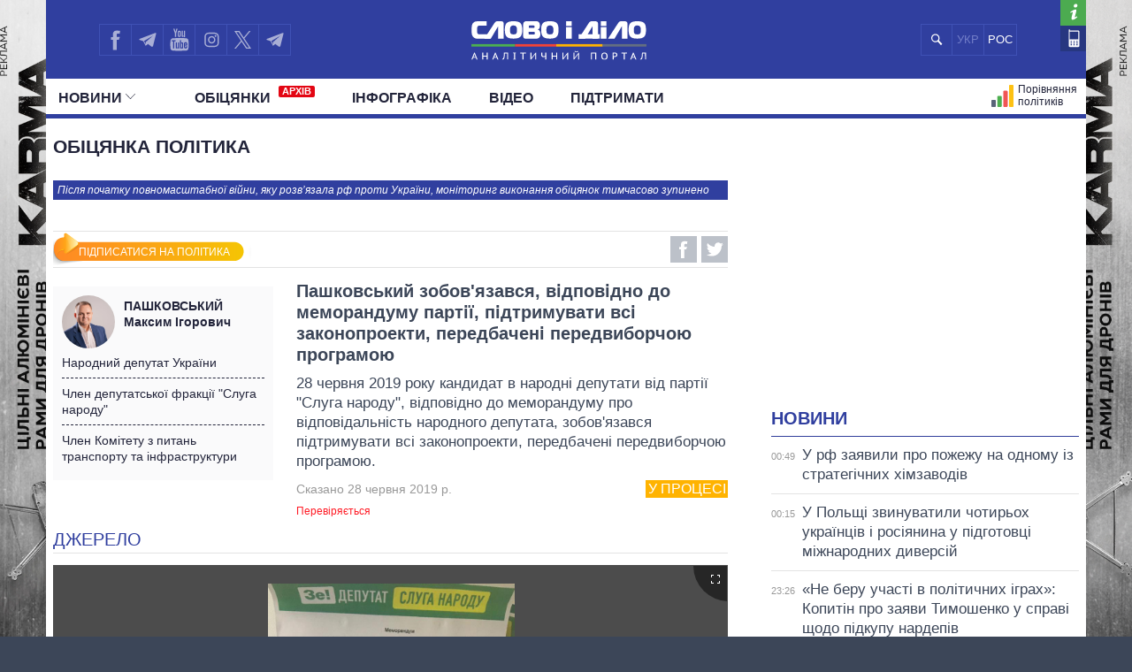

--- FILE ---
content_type: text/html; charset=UTF-8
request_url: https://www.slovoidilo.ua/promise/74218.html
body_size: 15581
content:
<!DOCTYPE html>
<html lang="uk">
<head prefix="og: http://ogp.me/ns# fb: http://ogp.me/ns/fb# article: http://ogp.me/ns/article#">
    <title>Пашковський обіцянка | Пашковський зобов'язався, відповідно до меморандуму партії, підтримувати всі законопроекти, передбачені передвиборчою програмою — У процесі » Слово і Діло</title>
    <meta charset="utf-8">
    <meta name="viewport" content="width=device-width,initial-scale=1.0">
    <meta name="language" content="uk">
            <link rel="alternate" href="https://ru.slovoidilo.ua/promise/74218.html" hreflang="ru" />
        <meta name="description" content="28 червня 2019 року кандидат в народні депутати від партії "Слуга народу", відповідно до меморандуму про відповідальність народного депутата, зобов'язався підтримувати всі законопроекти, передбачені передвиборчою програмою....">
        <link rel="canonical" href="https://www.slovoidilo.ua/promise/74218.html" />
    <meta property="og:site_name" content="Слово і Діло"/>
    <meta property="og:title" content="Пашковський зобов'язався, відповідно до меморандуму партії, підтримувати всі законопроекти, передбачені передвиборчою програмою"/>
    <meta property="og:description" content="28 червня 2019 року кандидат в народні депутати від партії &quot;Слуга народу&quot;, відповідно до меморандуму про відповідальність народного депутата, зобов'язався підтримувати всі законопроекти, передбачені передвиборчою програмою...."/>
    <meta property="og:image" content="https://media.slovoidilo.ua/media/psoc/8385/pr_uk.jpg"/>
    <meta property="og:image:width" content="1200" />
    <meta property="og:image:height" content="670" />
    <script>
        var dpn = 'Пашковський Максим Ігорович';
        var msg = 'Ви успішно підписалися на оновлення статусу обіцянок: ';
        var err = 'Для підписки на обіцянки політика ви повинні активувати функцию пуш-повідомлень від сайту. Хочете зробити це зараз?';
        var sbt = 'СКАСУВАТИ ПІДПИСКУ';
        var ubt = 'ПІДПИСАТИСЯ НА ПОЛІТИКА';
        var instr = 'На жаль, пуш-повідомлення від нашого сайту у вас заблоковані. Тримайте інструкцію, як їх розблокувати.';
    </script>
    <script defer src="/i/js/push-profiles.js"></script>         
    <meta property="article:author" content="https://www.facebook.com/slovoidilo.ua" />
    <meta property="og:site_name" content="Слово і Діло"/>
        <meta name="twitter:card" content="summary_large_image" />
    <meta name="twitter:site" content="@SLOVOiDILO" />
    <meta name="twitter:creator" content="@SLOVOiDILO" />
    <meta property="fb:app_id" content="1735195523441507" />

    <meta name="google-site-verification" content="gJgoeKLBrwWBbUZcVmG4Ev2I9RYpMr7QE_CPrwefAok" />
    <meta name="google-site-verification" content="SMjBD8tKUvaBiDDkObBE5w8MEF6Pp3Mc6K0EnHzrmGY" />
    <meta name="yandex-verification" content="8bb1ad72b1322eff" />

    
    <link rel="stylesheet" type="text/css" href="https://fonts.googleapis.com/css?family=PT+Sans+Narrow:400,700|PT+Sans:400,700|PT+Serif:400,700,400italic&subset=latin,cyrillic" /><link rel="stylesheet" type="text/css" href="//slovoidilo.ua/i/css/app-6df8fd06.css" /><link rel="stylesheet" type="text/css" href="//slovoidilo.ua/i/css/promise-f790113e.css" /><script type="text/javascript">/*<![CDATA[*/  window.googletag = window.googletag || {cmd: []};googletag.cmd.push(function() {googletag.defineSlot("/22864796643/np_sid/fixed-desktop", [728, 90], "div-gpt-ad-1748350971329-0").addService(googletag.pubads());googletag.pubads().enableSingleRequest();googletag.pubads().collapseEmptyDivs();googletag.enableServices();});/*]]>*/</script>    <link rel="stylesheet" type="text/css" href="/i/css/fix-v12.css">
    <link rel="stylesheet" type="text/css" href="/i/css/hotfix.css">

    <!-- <link rel="preconnect" href="https://membrana-cdn.media/" crossorigin>
    <link rel="dns-prefetch" href="https://membrana-cdn.media/">
    <script async="async" src="https://securepubads.g.doubleclick.net/tag/js/gpt.js"></script>
    <script async="async" src="https://cdn.membrana.media/sid/ym.js"></script> -->
    <script async="async" src="https://securepubads.g.doubleclick.net/tag/js/gpt.js"></script>
    <script>
        let loaded = false;

        function loadAdsScripts() {
            if (loaded) return;
            loaded = true;
            const preconnect = document.createElement('link');
            preconnect.rel = 'preconnect';
            preconnect.href = 'https://membrana-cdn.media/';
            preconnect.crossOrigin = 'anonymous';
            document.head.appendChild(preconnect);

            const dnsPrefetch = document.createElement('link');
            dnsPrefetch.rel = 'dns-prefetch';
            dnsPrefetch.href = 'https://membrana-cdn.media/';
            document.head.appendChild(dnsPrefetch);

            // gpt.js
            // const gptScript = document.createElement('script');
            // gptScript.src = 'https://securepubads.g.doubleclick.net/tag/js/gpt.js';
            // gptScript.async = true;
            // document.head.appendChild(gptScript);

            // membrana.js
            const membranaScript = document.createElement('script');
            membranaScript.src = 'https://cdn.membrana.media/sid/ym.js';
            membranaScript.async = true;
            document.head.appendChild(membranaScript);
        }

        window.addEventListener('scroll', loadAdsScripts, { once: true });
        </script>
    <script>
        window.yieldMasterCmd = window.yieldMasterCmd || [];
        window.yieldMasterCmd.push(function() {
            window.yieldMaster.init({
                pageVersionAutodetect: true
            });
        });
    </script>

            <!-- <script src="https://cdn.gravitec.net/storage/31ba51d4d694d7f0f0ecc57a5e815aed/client.js" defer></script> -->
        <script>
        let gravitecLoaded = false;
        window.addEventListener('scroll', function () {
            if (gravitecLoaded) return;
            gravitecLoaded = true;

            const gravitecScript = document.createElement('script');
            gravitecScript.src = 'https://cdn.gravitec.net/storage/31ba51d4d694d7f0f0ecc57a5e815aed/client.js';
            gravitecScript.async = true;
            document.head.appendChild(gravitecScript);
        });
    </script>
        
    <!-- Google tag (gtag.js) -->
    <script async src="https://www.googletagmanager.com/gtag/js?id=G-3L8BETS0XT"></script>
    <script>
        window.dataLayer = window.dataLayer || [];
        function gtag(){dataLayer.push(arguments);}
        gtag('js', new Date());

        gtag('config', 'G-3L8BETS0XT');
    </script>

    
</head>

<body class="branding">
    <a href="https://drone-frames.com.ua/?utm_source=Slovoidilo.ua&utm_medium=%D0%B1%D1%80%D0%B5%D0%BD%D0%B4%D1%83%D0%B2%D0%B0%D0%BD%D0%BD%D1%8F&utm_campaign=KARMA+brand-new&utm_id=KARMA_sid" class='branding-link' target="blank"></a> 
    <div class="branding-main"> 
       <!-- <a class="branding-link-left" href="https://t.me/pics_maps" target="blank"></a> 
       <a class="branding-link-right" href="https://t.me/pics_maps" target="blank"></a> -->
       <a class="branding-link-left" href="https://drone-frames.com.ua/?utm_source=Slovoidilo.ua&utm_medium=%D0%B1%D1%80%D0%B5%D0%BD%D0%B4%D1%83%D0%B2%D0%B0%D0%BD%D0%BD%D1%8F&utm_campaign=KARMA+brand-new&utm_id=KARMA_sid" target="blank"></a> 
       <a class="branding-link-right" href="https://drone-frames.com.ua/?utm_source=Slovoidilo.ua&utm_medium=%D0%B1%D1%80%D0%B5%D0%BD%D0%B4%D1%83%D0%B2%D0%B0%D0%BD%D0%BD%D1%8F&utm_campaign=KARMA+brand-new&utm_id=KARMA_sid" target="blank"></a>
    </div>
    <style>
        .block-ad.has-iframe::before,
        .google-auto-placed::before,
        .nts-video-meta-wrapper::before,
        .content-banner::before{
            content: "Реклама";
            display: block;
            font-size: 14px;
            color: #3c4658;
            margin-bottom: 10px;
            font-weight: 400;
            text-align: left;
            position: absolute;
            top: 0;
        }
        .nts-video-meta-wrapper::before,
        .content-banner::before{
            top: -15px;
            left: 0;
        }
        .block-ad{
            padding-top: 25px;
            position: relative;
        }
        .branding-link{display:block;height:60px;position:fixed;top:0;left:0;right:0;bottom:0}
        .branding .main-footer .view-area{background-color:#3c4658;padding-top:1.8rem;margin-top:0}
        .branding .main-header{background:0 0!important}
        .branding .showcase-area{background:0 0}
        .branding .showcase-area .view-area{background:#2e363f url(/i/images/sc-f.png) 50% 50% repeat}
        .branding .view-area{padding-left:.5rem;padding-right:.5rem;overflow:hidden}
        .branding .main-header .top{margin-left:-.5rem;padding-right:1rem}
        .branding-main{height:100%;position:fixed;z-index:0;top:0;left:0;width:100%;background-repeat:no-repeat;background-position:center top}
        .branding-link-left{position:absolute;display:block;left:50%;top:0;width:500px;height:100%;background-size:contain;background-repeat:no-repeat;margin-left:-1050px;background-position:right top;background-image:url(/i/images/branding/drone-frames_500_left.webp?ver=1);width:720px;margin-left:-1280px}
        .branding-link-right{position:absolute;display:block;left:50%;top:0;width:500px;height:100%;background-size:contain;background-repeat:no-repeat;margin-left:-1050px;background-position:right top;margin-left:540px;background-position:left top;background-image:url(/i/images/branding/drone-frames_500_right.webp?ver=1);width:720px;margin-left: 560px;}
        .branding-link{display:none!important}
        
        @media screen and (max-width:1780px){
            .branding-link-left{background-image:url(/i/images/branding/drone-frames_465_left.webp?ver=1);margin-left:-1285px}
            .branding-link-right{background-image:url(/i/images/branding/drone-frames_465_right.webp?ver=1);margin-left:566px}
        }
        @media screen and (max-width:1750px){
            .branding-link-left{background-image:url(/i/images/branding/drone-frames_430_left.webp?ver=1);margin-left:-1294px}
            .branding-link-right{background-image:url(/i/images/branding/drone-frames_430_right.webp?ver=1);margin-left:566px}
        }
        @media screen and (max-width:1700px){
            .branding-link-left{background-image:url(/i/images/branding/drone-frames_395_left.webp?ver=1);margin-left:-1294px}
            .branding-link-right{background-image:url(/i/images/branding/drone-frames_395_right.webp?ver=1);margin-left:573px}
        }
        @media screen and (max-width:1640px){
            .branding-link-left{background-image:url(/i/images/branding/drone-frames_305_left.webp?ver=1);margin-left:-1308px}
            .branding-link-right{background-image:url(/i/images/branding/drone-frames_305_right.webp?ver=1);margin-left:588px}
        }
        @media screen and (max-width:1530px){
            .branding-link-left{margin-left:-1297px}
            .branding-link-right{margin-left:574px}
        }
        @media screen and (max-width:1510px){
            .branding-link-left{background-image:url(/i/images/branding/drone-frames_250_left.webp?ver=1);margin-left:-1308px}
            .branding-link-right{background-image:url(/i/images/branding/drone-frames_250_right.webp?ver=1);margin-left:588px}
        }
        @media screen and (max-width:1440px){
            .branding-link-left{background-image:url(/i/images/branding/drone-frames_195_left.webp?ver=1);margin-left:-1308px}
            .branding-link-right{background-image:url(/i/images/branding/drone-frames_195_right.webp?ver=1);margin-left:588px}
        }
        @media screen and (max-width:1370px){
            .branding-link-left{background-image:url(/i/images/branding/drone-frames_140_left.webp?ver=1);margin-left:-1300px}
            .branding-link-right{background-image:url(/i/images/branding/drone-frames_140_right.webp?ver=1);margin-left:578px}
        }
        @media screen and (max-width:1315px){
            .branding-link-left{margin-left:-1286px}
            .branding-link-right{margin-left:560px}
        }
        @media screen and (max-width: 1281px) and (min-width: 1219px){
            .branding-link-right{margin-left:555px;}
            .branding-link-left{margin-left:-1281px;}
        }
        @media screen and (max-width:1219px){
            .main-menu .pk-compare span{background:url(/i/images/pkicon1.svg) 0 50% no-repeat!important;padding-top:2px}
            .branding-link-left{background-image:url(/i/images/branding/drone-frames_250_left.webp?ver=1);margin-left:-1195px}
            .branding-link-right{background-image:url(/i/images/branding/drone-frames_250_right.webp?ver=1);margin-left:470px}
        }
        @media screen and (max-width:1190px){
            .branding-link-left{background-image:url(/i/images/branding/drone-frames_140_left.webp?ver=1);margin-left:-1208px}
            .branding-link-right{background-image:url(/i/images/branding/drone-frames_140_right.webp?ver=1);margin-left:488px}
        }
        @media screen and (max-width:1122px){
            .branding-link-right{margin-left:463px;}
            .branding-link-left{margin-left:-1187px;}
        }
        @media screen and (max-width:1095px){
            .branding-link-right{margin-left:453px;}
            .branding-link-left{margin-left:-1179px;}
        }
        @media screen and (max-width:987px){
            .branding-link-left{background-image:url(/i/images/branding/drone-frames_140_left.webp?ver=1);margin-left:-1068px}
            .branding-link-right{background-image:url(/i/images/branding/drone-frames_140_right.webp?ver=1);margin-left:348px}
        }
        @media screen and (max-width:768px){
            .branding-main{display:none}
            .main-footer{background-color:#3c4658}
            .branding .main-header{background:#303f9f!important}
            .branding{background:url(/i/images/branding/drone-frames_mob.webp?ver=2) repeat-x;padding-top:60px!important;background-position:top}
            .branding-link{display:block!important}
        }
        @media screen and (max-width:426px){
            .branding{background:url(/i/images/branding/drone-frames_500_left.webp?ver=1) repeat-x;/*padding-top:42px!important;*/background-position:top}
            .branding-link{height:42px}
        }
        @media screen and (min-width:29.375em) and (max-width:30.375em){.main-header .view-area{width:27.875rem}}@media screen and (max-width:9999em) and (min-width:76.25em){.main-header .top .search .search-button{background:#303f9f url(/i/images/search-mob.svg) 50% 50% no-repeat}}@media screen and (min-width:19.375em){.branding .main-footer .view-area{width:100%}}@media screen and (min-width:26.538em){.branding .main-footer .view-area{width:21.125rem}}@media screen and (min-width:29.375em){.branding .main-footer .view-area{width:27.6875rem}}@media screen and (min-width:34.875em){.branding .main-footer .view-area{width:33.375rem}}@media screen and (min-width:39.375em){.branding .main-footer .view-area{width:37.5rem}}@media screen and (min-width:41.0625em){.branding .main-footer .view-area{width:39.5rem}}@media screen and (min-width:47.5em){.branding .main-footer .view-area{width:42.5rem}}@media screen and (min-width:61.75em){.branding .main-footer .view-area{width:59.75rem}}@media screen and (max-width:9999em) and (min-width:76.25em){.branding .main-footer .view-area{width:72.5rem}}@media screen and (max-width:29.374em) and (min-width:25.25em){.branding .main-header .view-area{width:21.125rem}}@media screen and (max-width:25.24em) and (min-width:19.375em){.main-header .top .logo{right:6.3125rem}}.view-area{position:relative}.branding .main-footer{border-top:none}@media screen and (max-width:26.538em){.branding .view-area{padding-left:0;padding-right:0}.branding .main-header{background:#303f9f!important}}@media screen and (max-width:22.8124em){.branding .main-header{background:#303f9f!important}}@media screen and (min-width:25.25em){.main-header .top .logo a{margin:.459rem auto 0}}/*@media screen and (min-width:19.375em){.main-header .top .logo a{margin:.425rem auto 0}}*/@media screen and (min-width:19.375em){.main-header .top .logo{height:3.87rem}}@media screen and (min-width:19.375em){.sidebar-persons .items .item .info{margin-top:-.35rem;width:100%;text-align:center}}@media screen and (min-width:19.375em){.sidebar-infographics .items article .image.i-s{float:left;width:7.5rem;height:4.5rem;background-size:cover;background-position:50% 50%}}@media screen and (max-width:9999em) and (min-width:76.25em){.sidebar-infographics .items article .image.i-s{width:9.375rem;height:5.3125rem}}@media screen and (max-width:36em) and (min-width:19.375em){.main-header{background-color:#303f9f}}@media screen and (max-width:76.25em) and (min-width:37em){.main-header{background-color:#fff}}.menu-mobile{z-index: 9;}
        .desc-visible{display:block}.mob-visible{display:none}@media screen and (max-width:567px){.desc-visible{display:none}.mob-visible{display:block}}@media screen and (max-width:1219px){.p-compare.spec, .pk-compare span{word-spacing:-5px}} /*new*/ .main-header .p-news.social{display:none}@media screen and (max-width:1219px){.main-header .top .lang-switcher{display:flex;justify-content:center;align-items:center;position:absolute;top:.5625rem;right:9.5625rem;width:4.5625rem;height:2.3125rem;overflow:hidden}.main-header .top .lang-switcher li{height:2.3125rem;box-sizing:border-box;border:.0625rem solid #3f51b5;float:left;width:2.3125rem;display:flex;justify-content:center;align-items:center;color:#fff}.main-header .top .lang-switcher li span{color:#717dc8;font-size:small}.main-header .top .lang-switcher li a{color:#fff;text-decoration:none;font-size:small}}@media screen and (max-width:759px){.main-header .top .search+.social{display:none}.main-header .top .lang-switcher{right:.5625rem}.main-header .p-news.social{display:block}.main-header .p-news .social{display:flex;overflow:hidden; justify-content: center;height:2.25rem;margin:0 auto}.main-header .p-news .social li{display:block;float:left;width:2.05rem;height:2.05rem;margin-right:0;border-top:1px solid #b2b2b2;border-left:1px solid #b2b2b2;border-bottom:1px solid #b2b2b2}.main-header .p-news .social li a{width:2.125rem;height:2.125rem}.main-header .p-news .social li.fb a{background-image:url(/i/images/social-fb-mob.svg)}.main-header .p-news .social li.tw a{background-image:url(/i/images/social-tw-mob.svg)}.main-header .p-news .social li.yt a{background-image:url(/i/images/social-yt-mob.svg)}.main-header .p-news .social li.inst a{background-image:url(/i/images/insta-mob.svg)}.main-header .p-news .social li.tw{border-right:1px solid #b2b2b2}.main-header .p-news .social li.tel a{background-image:url(/i/images/telegram-mob.svg);background-size:contain;width:1.525rem;height:1.525rem;margin-left:3px;margin-top:4px}}.main-header .top .lang-switcher li a,.main-header .top .lang-switcher li span{font-size:small;display:flex;justify-content:center;align-items:center} /*new2*/ @media screen and (min-width:47.5em){.main-header .top .social{width:12.0625rem!important}}.main-header .social li.sound a{background-image:url(/i/images/soundcloud1.svg);background-size:75% 70%;border-right:.0625rem solid #3f51b5;background-repeat:no-repeat}@media screen and (max-width:1219px){.main-header .top .lang-switcher{right:12.5625rem!important}.main-header .top .social li.tw a{border-right:none!important}.main-header .top .social{width:auto!important}}@media screen and (max-width:987px){.main-header .top .lang-switcher{right:11.9rem!important}}@media screen and (max-width:759px){.main-header .top .lang-switcher{right:.5625rem!important}.main-header .p-news .social{height:2.5rem}.main-header .p-news .social li{width:2.4rem;height:2.4rem;border-right:1px solid #b2b2b2;margin-right:3px}.main-header .p-news .social li a{width:100%;height:inherit}.main-header .p-news .social li.sound a{background-image:url(/i/images/soundcloud.svg);background-size:80% 80%;margin-left:4px;margin-top:3px;border:none;background-repeat:no-repeat}} /*logo_n*/ @media screen and (max-width:9999em) and (min-width:76.25em){.main-header .top .logo{top:.5rem}}@media screen and (min-width:25.25em){.main-header .top .logo a{margin:.7rem auto 0}}@media screen and (min-width:19.375em){.main-header .top .logo a{margin:1.025rem auto 0}} 
        @media screen and (max-width:1024px){
            .branding{background:url(/i/images/branding/drone-frames_mob.webp?ver=2) repeat-x;padding-top:60px!important;background-position:top}
            .branding-link{display:block!important}
            .branding-main{display:none}
            .main-header .top .search+.social{display:none}.main-header .p-news.social{display:block}.lang-switcher{/*right:10px!important*/}.main-header .p-news .social{display:flex;overflow:hidden;justify-content:center;height:2.5rem;margin:0 auto}.main-header .p-news .social li{display:block;float:left;border-top:1px solid #b2b2b2;border-left:1px solid #b2b2b2;border-bottom:1px solid #b2b2b2;width:2.4rem;height:2.4rem;border-right:1px solid #b2b2b2;margin-right:3px}.main-header .p-news .social li a{width:100%;height:inherit}.main-header .p-news .social li.fb a{background-image:url(/i/images/social-fb-mob.svg)}.main-header .p-news .social li.tel a{background-image:url(/i/images/telegram-mob.svg);background-size:contain;width:1.525rem;height:1.525rem;margin-left:3px;margin-top:4px}.main-header .p-news .social li.yt a{background-image:url(/i/images/social-yt-mob.svg)}.main-header .p-news .social li.inst a{background-image:url(/i/images/insta-mob.svg)}.main-header .p-news .social li.tw a{background-image:url(/i/images/social-tw-mob.svg)}.main-header .p-news .social li.sound a{background-image:url(/i/images/soundcloud.svg);background-size:80% 80%;margin-left:4px;margin-top:3px;border:none;background-repeat:no-repeat} .branding .main-header{background:#303f9f!important}.main-header .top .lang-switcher{right:10px!important}} @media screen and (max-width: 364px){.main-footer .lang-switcher {display: flex;flex-direction: column;}}@media screen and (min-width: 19.375em){.page-view .publication .topic-related .headline {padding-top: 5px;}}
    </style>
    
    <div class="wrap">
        <div id="fb-root"></div>


<style>
    .vb a {
        background-image: url(/i/images/viber_mob.svg);
        background-size: 76%;
        background-repeat: no-repeat;
        background-position: center;
    }
    @media screen and (min-width: 47.5em){
        .main-header .top .social {
            width: 16rem!important;
        }
    }
    @media screen and (max-width: 1219px) and (min-width: 1024px){
    .main-header .top .lang-switcher {
        right: 16.5rem!important;
    }}
</style>


<header id="header" class="main-header">
    <div class="view-area">
        <div class="top">
            <div class="menu-mobile"></div>
            <div class="logo ">
                <a href="/">

                                            <img alt="Слово і Діло" src="//slovoidilo.ua/i/images/logo-white-s-uk-3.svg" />
                    
                </a>
            </div>
            <ul class="lang-switcher"><li class="uk current"><span>УКР</span></li><li class="ru"><a href="//ru.slovoidilo.ua/promise/74218.html">РОС</a></li></ul>
            <form class="search" action="/poshuk" method="post">
                <div class="search-field" style="right: 10.9rem"><input type="text" name="query" placeholder="" /></div>
                <input class="search-button" type="submit" onclick="return false;" />
            </form>
            <ul class="social">
                <li class="fb"><a href="https://www.facebook.com/slovoidilo.ua" rel="nofollow, noreferrer" title="Facebook" target="_blank"></a></li>
                <li class="tw"><a style="background-image: url(/i/images/telegram.svg)" href="http://t.me/slovo_i_dilo" rel="nofollow, noreferrer" title="Telegram" target="_blank"></a></li>
                <li class="yt"><a href="https://www.youtube.com/user/SlovoiDilo?sub_confirmation=1" rel="nofollow, noreferrer" title="Youtube" target="_blank"></a></li>
                <li class="tw"><a style="background-image: url(/i/images/insta.svg); border-right: .0625rem solid #3f51b5" href="https://www.instagram.com/slovoidilo/" rel="nofollow, noreferrer" title="Instagram" target="_blank"></a></li>
                     
                <li class="tw"><a style="background-image: url(/i/images/xcom.svg); background-size: 55%; border-right: .0625rem solid #3f51b5" href="https://x.com/slovoidilo" rel="nofollow, noreferrer" title="Twitter" target="_blank"></a></li>
                <li class="tw"><a style="background-image: url(/i/images/telegram.svg); border-right: .0625rem solid #3f51b5" href="https://t.me/pics_maps" rel="nofollow, noreferrer" title="Telegram" target="_blank"></a></li>
            </ul>
            <ul class="info">
                <li class="about"><a href="/about" rel="nofollow" title="Про проект"></a></li>
                <li class="contacts"><a href="/kontakty" title="Контакти"></a></li>
            </ul>
        </div>
    </div>
    <nav class="main-nav main-area">
        <div class="view-area">
<style>
    .archive-label {
        display: inline-block!important;
        background-color: #e30613;
        color: #fff;
        font-size: 11px;
        font-weight: bold;
        padding: 1px 4px;
        margin-left: 5px;
        border-radius: 2px;
        vertical-align: super;
        line-height: 1;
        top: -3px;
    }

    @media screen and (min-width: 19.375em) { 
        .main-header .main-menu > li:nth-child(2) {
            padding-left: 25px
        }
    }
</style>

<div class="d-fin"></div>
<ul class="main-menu">
    <li class="ext ms-pub ">
        <span class="multi pub-ext">Новини<ins class="arr"></ins></span>
        <a class="dtop pub-ext" href="/publikacii">Новини<ins class="arr"></ins></a>
        <div class="submenu">
            <div class="group">
                <ul class="mm-sub m-pub-main">
                    <li class="p-stream ">
                        <a href="/publikacii">
                            <strong>Стрічка</strong>
                        </a>
                    </li>
                    <li class="p-news ">
                        <a href="/publikacii/novyny">Події</a>
                    </li>
                    <li class="p-articles ">
                        <a href="/publikacii/statti">Статті</a>
                    </li>
                    <li class="p-opinions ">
                        <a href="/publikacii/dumky">Думки</a>
                    </li>
                    <li class="p-reviews ">
                        <a href="/publikacii/ogljady">Огляди</a>
                    </li>
                    <li class="p-digests ">
                        <a href="/publikacii/dajdzhesty">Дайджести</a>
                    </li>
                </ul>
                <ul class="mm-sub next m-pub-thematics">
                    <li class="p-t18 ">
                        <a href="/publikacii/polityka">Політика</a>
                    </li>
                    <li class="p-t28 ">
                        <a href="/publikacii/ekonomika">Економіка</a>
                    </li>
                    <li class="p-t32 ">
                        <a href="/publikacii/suspilstvo">Суспільство</a>
                    </li>
                    <li class="p-t33 {pubs.t.33}">
                        <a href="/publikacii/svit">Світ</a>
                    </li>
                </ul>
            </div>
        </div>
    </li>
    <li class="">
        <a href="/obicjanky/vykonani">Обiцянки            <span class="archive-label">АРХІВ</span>
        </a>
    </li>
    <!--
    <li class="ext ms-prs ">
        <span class="multi prs-ext">Полiтики<ins class="arr"></ins></span>
        <a class="dtop prs-ext" href="/rejtyngy">Полiтики<ins class="arr"></ins></a>
        <div class="submenu">
            <div class="group">
                <ul class="mm-sub m-prs-main">
                    <li class="p-secretariat ">
                        <a href="/rejtyngy">Усі політики</a>
                    </li>
                    <li class="p-secretariat ">
                        <a href="/rejtyngy/prezydent-i-administracija">Президент і Офіс</a>
                    </li>
                    <li class="ext ms-prl p-parliament ">
                        <span class="multi prs-ext">Верховна Рада<ins class="arr"></ins></span>
                        <a class="dtop prs-ext" href="/rejtyngy/verhovna-rada">Верховна Рада<ins class="arr"></ins></a>
                    </li>
                    <li class="p-cabinet ">
                        <a href="/rejtyngy/kabinet-ministriv">Кабінет Міністрів</a>
                    </li>
                    <li class="p-governors ">
                        <a href="/rejtyngy/golovy-obladministracij">Голови обладміністрацій</a>
                    </li>
                    <li class="p-mayors ">
                        <a href="/rejtyngy/golovy-miskyh-rad">Мери міст</a>
                    </li>
                    <li class="p-holovy">
                        <a href="/rejtyngy/holovy-oblasnoyi-rady">Голови обласних рад</a>
                    </li>
                    <li class="p-persons-all ">
                        <a href="/persony/za-abetkoju">Всі персони</a>
                    </li>
                </ul>
                <ul class="mm-sub m-prl">
                    <li class="p-prl-members ">
                        <a href="/rejtyngy/verhovna-rada">Депутати</a>
                    </li>
                    <li class="p-prl-committees ">
                        <a href="/rejtyngy/verhovna-rada/komitety">Комітети</a>
                    </li>
                    <li class="p-prl-fractions ">
                        <a href="/rejtyngy/verhovna-rada/frakcii">Фракції</a>
                    </li>
                    <li class="p-prl-regions ">
                        <a href="/rejtyngy/verhovna-rada/karta-regioniv">Округи</a>
                    </li>
                </ul>
            </div>
        </div>
    </li>-->
    <li class="p-news ">
        <a href="/publikacii/infografika">Інфографіка</a>
    </li>
    <li class="p-news ">
        <a href="/publikacii/video">Відео</a>
    </li>
    
    <li class="p-news">
        <a href="/donate">Підтримати</a>
    </li>

    <li class="p-map-reg ">
        <a href="/rejtyngy/karta-regioniv"><span>Політики на карті</span></a>
    </li>
    <!--<li class="p-map-ato ">
        <a href="/karta-ato"><span>Карта АТО</span></a>
    </li>-->
    <!--<li class="p-map-reg-m ">
        <a href="/rejtyngy/karta-regioniv"><span>Політики на карті</span></a>
    </li>-->
    <li class="p-compare ">
        <a href="/persony/porivnjannja"><span>Порівняння політиків</span></a>
    </li>

    
    <!--<li class="p-compare spec">
        <a href="/publikacii/special"><span style="background: url(/i/images/special.svg) 0 50% no-repeat; text-transform: uppercase; padding-left: 35px;height: 30px;">Спец проєкти</span></a>
    </li>-->

    <li class="p-news  social">
        <ul class="social">
            <li class="fb"><a href="https://www.facebook.com/slovoidilo.ua" rel="nofollow, noreferrer" title="Facebook" target="_blank"></a></li>
            <li class="tel"><a href="http://t.me/slovo_i_dilo" rel="nofollow, noreferrer" title="Telegram" target="_blank"></a></li>
            <li class="yt"><a href="https://www.youtube.com/user/SlovoiDilo?sub_confirmation=1" rel="nofollow, noreferrer" title="Youtube" target="_blank"></a></li>
            <li class="inst"><a href="https://www.instagram.com/slovoidilo/" rel="nofollow, noreferrer" title="Instagram" target="_blank"></a></li>
            <li class="vb"><a href="https://tinyurl.com/slovoidilobot" rel="nofollow, noreferrer" title="Viber" target="_blank"></a></li>
            <li class="tw"><a style="background-image: url(/i/images/social-xcom-mob.svg); background-size: 60%; background-repeat: no-repeat; background-position: center;" href="https://twitter.com/slovoidilo" rel="nofollow, noreferrer" title="Twitter" target="_blank"></a></li>
            <li class="tel"><a href="https://t.me/pics_maps" rel="nofollow, noreferrer" title="Telegram" target="_blank"></a></li>
        </ul>
    </li>

    <li class="fin"></li>
</ul>
</div>
    </nav>
</header>
<style>
    .desc-hide {
        display:none;
    }
    @media (max-width: 768px) {
        .desc-hide {
            display:block;
        }
    }
</style>
<div class="container main-area">
    <div class="view-area">
        <section id="content"><style>
    .desc-hide{display:none}.desc-hide span:first-child{font-weight:700;color:#22243a}.desc-hide iframe+div>span{margin-bottom:0;margin-right:10px;font-size:inherit}.desc-hide+div{margin-bottom:15px}.desc-hide iframe+div{display:flex;margin-bottom:30px;align-items:center;justify-content:space-between}.desc-hide span{margin-bottom:10px;font-size:1.1rem;display:inline-block}@media screen and (max-width:61.75em){.nosidebar .block-second iframe{margin-bottom:10px}.desc-hide{display:block;overflow:hidden}.mob-hide{display:none}}@media screen and (max-width:39.375em){.nosidebar .block-second iframe{min-height:250px}}@media screen and (max-width:29.375em){.nosidebar .block-second iframe{min-height:205px}}@media screen and (max-width:988px){.desc-hide iframe{height:100%!important;min-height:352px!important}}@media screen and (max-width:656px){.desc-hide iframe{min-height:338px!important}}@media screen and (max-width:629px){.desc-hide iframe{min-height:300px!important}}@media screen and (max-width:557px){.desc-hide iframe{min-height:249px!important}}@media screen and (max-width:469px){.desc-hide iframe{min-height:190px!important}}@media screen and (max-width:364px){.desc-hide iframe{min-height:181px!important;margin-left:-2%;width:107%!important}.desc-hide iframe+div>span+div{width:120px!important}}.mob-hide{margin:15px 0;overflow:hidden}.mob-hide span{margin-bottom:10px;display:inline-block;font-weight:700;color:#22243a}.mob-hide iframe{width:100%;margin-bottom:10px}.mob-hide iframe+div{display:flex;align-items:center}.mob-hide iframe+div{display:flex;align-items:center;justify-content:space-between}.mob-hide iframe+div>span{margin-bottom:0;margin-right:5px;font-size:14px;line-height:15px}@media screen and (max-width:1920px){.mob-hide iframe{height:100%;min-height:196px!important}}@media screen and (max-width:1219px){.mob-hide iframe{width:107%!important;min-height:181px!important;margin-left:-2%}.mob-hide iframe+div>span+div{width:100px!important}}
</style>
<style>
    .subscribe-btn{background-image:url(/i/images/subscribe-btn-.png);width:220px!important;margin-left:-16px!important;margin-top:1px!important;padding:16px 0 5px 20px!important;height:16px!important;background-color:#fff!important;cursor:pointer!important;float:left!important;font-size:12px;text-align:center;padding-top:5px;color:#fff}.subscription{background-image:url(/i/images/subscription.png)!important;margin-top:2px!important}.promise .info .social-shares{float:none}.subscribe-btn:hover{background-image:url(/i/images/subscribe-btn-hover-.png)!important}.subscription:hover{margin-top:1px!important;height:17px!important;padding:17px 0 5px 19px!important}
</style>
<script src="https://apis.google.com/js/platform.js"></script>
<section class="page-view">
    <section class="main-content">
    <section class="promise">
        <div class="ad ad-main-top"></div>
        <div class="headline">
            <h3>Обіцянка політика</h3>

            <section style="margin-bottom:25px" class="profile-info">
            <span style="font-size:12px;font-style: italic;width:98.7%;display:inline-block;padding:5px;margin-top:10px;margin-bottom:10px;background-color:#303f9f;color:white">
            
            Після початку повномасштабної війни, яку розв’язала рф проти України, моніторинг виконання обіцянок тимчасово зупинено    
            </span>
        </section>            
            <div class="info">
                <div class="social-shares">
                    <div class='subscribe-btn js-gr-subscribe'>ПІДПИСАТИСЯ НА ПОЛІТИКА</div>
                    <span class="tw-link" data-href="https://twitter.com/intent/tweet?url=https%3A%2F%2Fwww.slovoidilo.ua%2Fpromise%2F74218.html&amp;text=%D0%9F%D0%B0%D1%88%D0%BA%D0%BE%D0%B2%D1%81%D1%8C%D0%BA%D0%B8%D0%B9%20%D0%B7%D0%BE%D0%B1%D0%BE%D0%B2%27%D1%8F%D0%B7%D0%B0%D0%B2%D1%81%D1%8F%2C%20%D0%B2%D1%96%D0%B4%D0%BF%D0%BE%D0%B2%D1%96%D0%B4%D0%BD%D0%BE%20%D0%B4%D0%BE%20%D0%BC%D0%B5%D0%BC%D0%BE%D1%80%D0%B0%D0%BD%D0%B4%D1%83%D0%BC%D1%83%20%D0%BF%D0%B0%D1%80%D1%82%D1%96%D1%97%2C%20%D0%BF%D1%96%D0%B4%D1%82%D1%80%D0%B8%D0%BC%D1%83%D0%B2%D0%B0%D1%82%D0%B8%20%D0%B2%D1%81%D1%96%20%D0%B7%D0%B0%D0%BA%D0%BE%D0%BD%D0%BE%D0%BF%D1%80%D0%BE%D0%B5%D0%BA%D1%82%D0%B8%2C%20%D0%BF%D0%B5%D1%80%D0%B5%D0%B4%D0%B1%D0%B0%D1%87%D0%B5%D0%BD%D1%96%20%D0%BF%D0%B5%D1%80%D0%B5%D0%B4%D0%B2%D0%B8%D0%B1%D0%BE%D1%80%D1%87%D0%BE%D1%8E%20%D0%BF%D1%80%D0%BE%D0%B3%D1%80%D0%B0%D0%BC%D0%BE%D1%8E&amp;via=slovoidilo" data-social-network="twitter" onclick="window.open($(this).attr('data-href'),'twitter-popup','menubar=no,toolbar=no,resizable=yes,scrollbars=yes,left=647,top=331,width=626,height=438');return false;" title="Поділитися в Twitter">Twitter</span>
                    <span class="fb-link" data-href="https://www.facebook.com/sharer/sharer.php?u=https%3A%2F%2Fwww.slovoidilo.ua%2Fpromise%2F74218.html" data-social-network="facebook" onclick="window.open($(this).attr('data-href'),'fb-popup','menubar=no,toolbar=no,resizable=yes,scrollbars=yes,left=660,top=250,width=600,height=600');return false;" title="Поділитися в Facebook">Facebook</span>
                </div>
            </div>
        </div>

        <div class="issuer-info">
            <div class="image" style="background-image:url('//media.slovoidilo.ua/media/cache/person_thumb_exx/uploads/persons/origin/83/8385-pashkovskij-maksim-igorovich_origin.png?v=1564646008')"></div>
            <div class="title">
                <a href="/persony/pashkovskyi-maksym-ihorovych">
                    <span class="surname">Пашковський</span> Максим Ігорович                </a>
            </div>
                        <ul class="positions">
                                                            <li>Народний депутат України</li>
                                            <li>Член депутатської фракції "Слуга народу"</li>
                                            <li>Член Комітету з питань транспорту та інфраструктури</li>
                                                </ul>
                    </div>

        <div class="promise-info">
            <h1>Пашковський зобов'язався, відповідно до меморандуму партії, підтримувати всі законопроекти, передбачені передвиборчою програмою</h1>
            <div class="description">28 червня 2019 року кандидат в народні депутати від партії "Слуга народу", відповідно до меморандуму про відповідальність народного депутата, зобов'язався підтримувати всі законопроекти, передбачені передвиборчою програмою.</div>

            <div class="promise-state">
                <div class="state performed">У процесі</div>
                <div class="date">Сказано 28 червня 2019 р.</div>
                                    <div class="status-check">Перевіряється</div>
                            </div>
        </div>

        <div class="sources">
            <h2>Джерело</h2>
            <div class="sources-doc">
                <ul class="doc-item" id="sources">
                                                                    <li><img src="//media.slovoidilo.ua/uploads/statements/origin/74/74218_220439_origin.png" alt="Меморандум про відповідальність народного депутата від партії "Слуга народу""></li>
                                                                                                                                                                        <li><img src="//media.slovoidilo.ua/uploads/statements/origin/74/74218_267156_origin.png" alt="http://w1.c1.rada.gov.ua/pls/radan_gs09/ns_golos?g_id=8497"></li>
                                                    </ul>
            </div>
        </div>

                <div class="ad ad-main-bottom desc-visible">
                                    <!-- /22864796643/np_sid/fixed-desktop -->
            <div id='div-gpt-ad-1748350971329-0' style='min-width: 728px; min-height: 90px;'>
                <script>
                    googletag.cmd.push(function() { googletag.display('div-gpt-ad-1748350971329-0'); });
                </script>
            </div>
        </div>
    </section>
    </section>
    <style>
        .nosidebar .block-second iframe {
            width:100%;
            height:205px;
        }
    </style>

    <section class="nosidebar desc-hide">
                    <div class="block-second">
                <span>АКТУАЛЬНЕ ВІДЕО</span>
                <div data-source="4Iw7uf4OjrA" class="youtube-vid cyoutube" frameborder="0" allow="accelerometer; autoplay; clipboard-write; encrypted-media; gyroscope; picture-in-picture" allowfullscreen>
                <img style="cursor:pointer" width="349" height="auto" src="https://img.youtube.com/vi/4Iw7uf4OjrA/sddefault.jpg">
            </div>                <div style="display: flex;justify-content: space-between;padding-top:10px">
                    <span style="font-size:17px;font-weight:400;width:220px;">Підпишіться на наш канал</span>
                    <div class="g-ytsubscribe" data-channelid="UCPWeSUt1eJ2Xt0SzyBU0_Dw" data-layout="default" data-count="hidden"></div>
                </div>
            </div>
            </section>

    <section class="nosidebar desc-hide" style="margin-bottom:10px">
        <script async src="https://pagead2.googlesyndication.com/pagead/js/adsbygoogle.js"></script>
        <!-- Адаптивный внизу текстового блока Мобайл \ Квадратный -->
        <ins class="adsbygoogle"
            style="display:block"
            data-ad-client="ca-pub-6681260024021538"
            data-ad-slot="5240861388"
            data-ad-format="auto"
            data-full-width-responsive="true"></ins>
        <script>
            (adsbygoogle = window.adsbygoogle || []).push({});
        </script>
    </section>

    <section class="sidebar">
        <div class="ad ad-right-top desc-visible" style="margin-bottom:10px">
                        <script async src="https://pagead2.googlesyndication.com/pagead/js/adsbygoogle.js"></script>
            <!-- Премиум десктоп вверх правая колонка -->
            <ins class="adsbygoogle"
                style="display:inline-block;width:336px;height:280px"
                data-ad-client="ca-pub-6681260024021538"
                data-ad-slot="9609923688"></ins>
            <script>
                (adsbygoogle = window.adsbygoogle || []).push({});
            </script>
        </div>

        <div class="block-second">
            <section class="main-stream"><div class="headline"><h3><a href="/publikacii/novyny">Новини</a></h3></div><div class="item story wg1"><time datetime="2026-01-17 00:49:28" title="17 січня 2026, 00:49">00:49</time><a class="story-heading"  href="/2026/01/17/novyna/svit/rf-zayavyly-pro-pozhezhu-odnomu-stratehichnyx-ximzavodiv"><span>У рф заявили про пожежу на одному із стратегічних хімзаводів</span></a></div><div class="item story wg1"><time datetime="2026-01-17 00:15:47" title="17 січня 2026, 00:15">00:15</time><a class="story-heading"  href="/2026/01/17/novyna/suspilstvo/polshhi-zvynuvatyly-chotyrox-ukrayincziv-rosiyanyna-pidhotovczi-mizhnarodnyx-dyversij"><span>У Польщі звинуватили чотирьох українців і росіянина у підготовці міжнародних диверсій</span></a></div><div class="item story wg1"><time datetime="2026-01-16 23:26:05" title="16 січня 2026, 23:26">23:26</time><a class="story-heading"  href="/2026/01/16/novyna/polityka/ne-beru-uchasti-politychnyx-ihrax-kopytin-pro-zayavy-tymoshenko-spravi-shhodo-pidkupu-nardepiv"><span>«Не беру участі в політичних іграх»: Копитін про заяви Тимошенко у справі щодо підкупу нардепів</span></a></div><div class="item story wg3"><time datetime="2026-01-16 22:56:10" title="16 січня 2026, 22:56">22:56</time><a class="story-heading"  href="/2026/01/16/pidsumky/tymoshenko-obraly-zapobizhnyj-zaxid-a-kabmin-pomyakshyv-pravyla-komendantskoyi-hodyny.-holovne-den"><div class="thumbnail" style="background-image:url('//media.slovoidilo.ua/media/publications/24/230717/230717-1_small.jpg')"></div><span class="story-type story-type-9">підсумки</span><span>Тимошенко обрали запобіжний захід, а Кабмін пом'якшив правила комендантської години. Головне за день</span></a></div><div class="item story wg2"><time datetime="2026-01-16 22:19:12" title="16 січня 2026, 22:19">22:19</time><a class="story-heading"  href="/2026/01/16/novyna/suspilstvo/kyyevi-dozvolyly-robotu-taksi-komendantskoyi-hodyny"><span><strong>У Києві дозволили роботу таксі під час комендантської години</strong></span></a></div><div class="item story wg1"><time datetime="2026-01-16 21:39:42" title="16 січня 2026, 21:39">21:39</time><a class="story-heading"  href="/2026/01/16/novyna/polityka/posolstvo-ukrayiny-irani-oholosylo-pro-tymchasove-prypynennya-roboty"><span>Посольство України в Ірані оголосило про тимчасове припинення роботи</span></a></div><div class="item story wg1"><time datetime="2026-01-16 21:04:22" title="16 січня 2026, 21:04">21:04</time><a class="story-heading"  href="/2026/01/16/novyna/polityka/nimechchyna-vydilyt-ukrayini-dodatkovyj-paket-dopomohy-60-mln-yevro"><span>Німеччина виділить Україні додатковий пакет допомоги на 60 млн євро</span></a></div><div class="item story wg3"><time datetime="2026-01-16 20:30:33" title="16 січня 2026, 20:30">20:30</time><a class="story-heading"  href="/2026/01/16/novyna/polityka/delehacziya-ukrayiny-provede-mayami-novi-peremovyny-ssha-obhovoryuvatymut"><div class="thumbnail" style="background-image:url('//media.slovoidilo.ua/media/publications/24/230713/230713-1_small.jpg')"></div><span>Делегація України проведе у Маямі нові перемовини зі США: що обговорюватимуть</span></a></div><div class="item story wg1"><time datetime="2026-01-16 19:50:27" title="16 січня 2026, 19:50">19:50</time><a class="story-heading"  href="/2026/01/16/novyna/polityka/ukrayina-maye-pity-bolyuchi-postupky-zarady-dosyahnennya-myru-prezydent-chexiyi"><span>Україна має піти на болючі поступки заради досягнення миру – президент Чехії</span></a></div><div class="item story wg1"><time datetime="2026-01-16 19:10:39" title="16 січня 2026, 19:10">19:10</time><a class="story-heading"  href="/2026/01/16/novyna/bezpeka/finlyandiya-nadast-ukrayini-paket-vijskovoyi-dopomohy-vartistyu-majzhe-100-mln-yevro"><span>Фінляндія надасть Україні пакет військової допомоги вартістю майже 100 млн євро</span></a></div><a class="all-pubs-lbl" href="/publikacii">Більше новин<ins class="arr"></ins></a></section>        </div>

                    <div class="block-second mob-hide">
                <span style="color:#303f9f;font-size:20px;font-family:'Arial',serif!important;">АКТУАЛЬНЕ ВІДЕО</span>
                <div data-source="4Iw7uf4OjrA" class="youtube-vid cyoutube" frameborder="0" allow="accelerometer; autoplay; clipboard-write; encrypted-media; gyroscope; picture-in-picture" allowfullscreen>
                <img style="cursor:pointer" width="349" height="auto" src="https://img.youtube.com/vi/4Iw7uf4OjrA/sddefault.jpg">
            </div>                <div style="display:flex;justify-content: space-between;margin-top:10px">
                    <span style="font-size:17px;font-weight:400;margin-top:2px">Підпишіться на наш канал</span>
                    <div class="g-ytsubscribe" data-channelid="UCPWeSUt1eJ2Xt0SzyBU0_Dw" data-layout="default" data-count="hidden"></div>
                </div>
            </div>
        
        <div class="block-second">
            <section id="sb-infographics" class="sidebar-block sidebar-slider sidebar-infographics"><div class="headline"><div class="stack"><a href="//www.slovoidilo.ua/publikacii/infografika">Інфографіка</a><div id="sb-infographics-next" class="next"></div><div id="sb-infographics-prev" class="prev"></div><div class="sh-l"></div><div class="sh-r"></div></div></div><div class="items-container"><ul class="items"><li><article><a href="/2026/01/16/infografika/suspilstvo/yakyx-krayinax-svitu-zaboroneno-vykorystovuvaty-tvaryn-cyrku"><div class="image-container"><div class="image i-s" style="background-image:url('//media.slovoidilo.ua/media/publications/24/230710/230710-1_normal.jpg')"> </div></div><div class="headline"><div class="ic ic-ig"></div><div class="label"><time class="published-at" datetime="2026-01-16T18:37:57+02:00" title="16 січня 2026, 18:37">16 січня</time></div><h4 class="tlh cs-3 cw-4 cg-4">У яких країнах світу заборонено використовувати тварин у цирку</h4></div></a></article></li><li><article><a href="/2026/01/15/infografika/suspilstvo/yakyx-krayinax-svitu-najbilshe-korystuvachiv-internetu"><div class="image-container"><div class="image i-s" style="background-image:url('//media.slovoidilo.ua/media/publications/24/230654/230654-1_normal.jpg')"> </div></div><div class="headline"><div class="ic ic-ig"></div><div class="label"><time class="published-at" datetime="2026-01-15T17:08:40+02:00" title="15 січня 2026, 17:08">15 січня</time></div><h4 class="tlh cs-3 cw-3 cg-3">У яких країнах світу найбільше користувачів інтернету</h4></div></a></article></li><li><article><a href="/2026/01/16/infografika/finansy/yaki-podatky-splachuyut-fopy-zminyuye-vymoha-shhodo-pdv"><div class="image-container"><div class="image i-s" style="background-image:url('//media.slovoidilo.ua/media/publications/24/230702/230702-1_normal.jpg')"> </div></div><div class="headline"><div class="ic ic-ig"></div><div class="label"><time class="published-at" datetime="2026-01-16T16:21:07+02:00" title="16 січня 2026, 16:21">16 січня</time></div><h4 class="tlh cs-3 cw-2 cg-3">Які податки сплачують ФОПи і що змінює вимога щодо ПДВ</h4></div></a></article></li><li><article><a href="/2026/01/15/infografika/suspilstvo/shtab-kyyevi-ta-poslablennya-komendantskoyi-yak-vlada-dolaye-naslidky-udaru-po-enerhetyczi"><div class="image-container"><div class="image i-s" style="background-image:url('//media.slovoidilo.ua/media/publications/24/230662/230662-1_normal.jpg')"> </div></div><div class="headline"><div class="ic ic-ig"></div><div class="label"><time class="published-at" datetime="2026-01-15T19:09:14+02:00" title="15 січня 2026, 19:09">15 січня</time></div><h4 class="tlh cs-3 cw-3 cg-3">Як уряд долатиме надзвичайну ситуацію в енергетиці</h4></div></a></article></li><li><article><a href="/2026/01/14/infografika/polityka/pivtora-misyacya-roku-prohnozy-shhodo-tryvalosti-vijny-2026-roczi"><div class="image-container"><div class="image i-s" style="background-image:url('//media.slovoidilo.ua/media/publications/24/230607/230607-1_normal.jpg')"> </div></div><div class="headline"><div class="ic ic-ig"></div><div class="label"><time class="published-at" datetime="2026-01-14T18:37:33+02:00" title="14 січня 2026, 18:37">14 січня</time></div><h4 class="tlh cs-4 cw-3 cg-4">Від півтора місяця до року: прогнози щодо тривалості війни у 2026 році</h4></div></a></article></li><li><article><a href="/2026/01/14/infografika/suspilstvo/yakyj-vijskovyj-potenczial-mayut-krayiny-yakym-pohrozhuye-tramp"><div class="image-container"><div class="image i-s" style="background-image:url('//media.slovoidilo.ua/media/publications/24/230598/230598-1_normal.jpg')"> </div></div><div class="headline"><div class="ic ic-ig"></div><div class="label"><time class="published-at" datetime="2026-01-14T16:32:31+02:00" title="14 січня 2026, 16:32">14 січня</time></div><h4 class="tlh cs-3 cw-3 cg-3">Який військовий потенціал мають країни, яким погрожує Трамп</h4></div></a></article></li></ul></div></section>        </div>

        <div class="block-second">
                    </div>

        <div class="block-second ad ad-right-bottom">
                    </div>
    </section>
</section>
</section>
    </div>
</div>

<footer id="footer" class="main-footer">
    <div class="view-area">
        <div class="copy-mobile">
            <div class="text-wrapper">Cуб'єкт у сфері онлайн-медіа. Ідентифікатор медіа – R40-05063</div>
        </div>
        <div class="copy-mobile">
            <div class="text-wrapper">© 2009—2026 <a href="//www.slovoidilo.ua/">«Слово і Діло»</a>. <span class="rights">Всі права захищені і охороняються законом. Адміністрація сайту залишає за собою право не погоджуватися з інформацією,  яка публікується на сайті, власниками або авторами якої є треті особи.</span></div>
        </div>
        <div class="info">
            <div class="logo" title="Слово і Діло">
                <img src="//slovoidilo.ua/i/images/logo-white.svg" alt="Слово і Діло">
            </div>
            <ul class="lang-switcher"><li class="uk current"><span>УКР</span></li><li class="ru"><a href="//ru.slovoidilo.ua/promise/74218.html">РОС</a></li></ul>
            <ul class="list">
                <li><a href="/about">Про нас</a></li>
                <li><a href="//www.slovoidilo.ua/kontakty">Контакти</a></li>
                <li><a href="/pravyla">Правила</a></li>
                            </ul>

        </div>
        <div class="monitoring">
            <h4>Моніторинг</h4>
            <ul class="list">
                <li><a href="//www.slovoidilo.ua/rejtyngy/prezydent-i-administracija">Президент і Офіс</a></li>
                <li><a href="//www.slovoidilo.ua/rejtyngy/verhovna-rada">Верховна Рада</a></li>
                <li><a href="//www.slovoidilo.ua/rejtyngy/kabinet-ministriv">Кабінет Міністрів</a></li>
                <li><a href="//www.slovoidilo.ua/rejtyngy/golovy-obladministracij">Голови обладміністрацій</a></li>
                <li><a href="//www.slovoidilo.ua/rejtyngy/golovy-miskyh-rad">Мери міст</a></li>
                <li><a href="//www.slovoidilo.ua/persony/za-abetkoju">Всі персони</a></li>
            </ul>
        </div>
        <div class="regions">
            <h4><a href="//www.slovoidilo.ua/publikacii/vsi-regiony">Регіони</a></h4>
            <script type="text/javascript">/*<![CDATA[*/document.write('<ul class="list-3"><li><a href="//www.slovoidilo.ua/publikacii/kyiv">Київ</a></li><li><a href="//www.slovoidilo.ua/publikacii/ar-krym">Автономна республіка Крим</a></li><li><a href="//www.slovoidilo.ua/publikacii/vinnycka-oblast">Вінницька область</a></li><li><a href="//www.slovoidilo.ua/publikacii/volynska-oblast">Волинська область</a></li><li><a href="//www.slovoidilo.ua/publikacii/dnipropetrovska-oblast">Дніпропетровська область</a></li><li><a href="//www.slovoidilo.ua/publikacii/donecka-oblast">Донецька область</a></li><li><a href="//www.slovoidilo.ua/publikacii/zhytomyrska-oblast">Житомирська область</a></li><li><a href="//www.slovoidilo.ua/publikacii/zakarpatska-oblast">Закарпатська область</a></li><li><a href="//www.slovoidilo.ua/publikacii/zaporizka-oblast">Запорізька область</a></li></ul><ul class="list-3"><li><a href="//www.slovoidilo.ua/publikacii/ivano-frankivska-oblast">Івано-Франківська область</a></li><li><a href="//www.slovoidilo.ua/publikacii/kyivska-oblast">Київська область</a></li><li><a href="//www.slovoidilo.ua/publikacii/kirovogradska-oblast">Кіровоградська область</a></li><li><a href="//www.slovoidilo.ua/publikacii/luganska-oblast">Луганська область</a></li><li><a href="//www.slovoidilo.ua/publikacii/lvivska-oblast">Львівська область</a></li><li><a href="//www.slovoidilo.ua/publikacii/mykolaivska-oblast">Миколаївська область</a></li><li><a href="//www.slovoidilo.ua/publikacii/odeska-oblast">Одеська область</a></li><li><a href="//www.slovoidilo.ua/publikacii/poltavska-oblast">Полтавська область</a></li><li><a href="//www.slovoidilo.ua/publikacii/rivnenska-oblast">Рівненська область</a></li></ul><ul class="list-3"><li><a href="//www.slovoidilo.ua/publikacii/sumska-oblast">Сумська область</a></li><li><a href="//www.slovoidilo.ua/publikacii/ternopilska-oblast">Тернопільська область</a></li><li><a href="//www.slovoidilo.ua/publikacii/harkivska-oblast">Харківська область</a></li><li><a href="//www.slovoidilo.ua/publikacii/hersonska-oblast">Херсонська область</a></li><li><a href="//www.slovoidilo.ua/publikacii/hmelnycka-oblast">Хмельницька область</a></li><li><a href="//www.slovoidilo.ua/publikacii/cherkaska-oblast">Черкаська область</a></li><li><a href="//www.slovoidilo.ua/publikacii/chernivecka-oblast">Чернівецька область</a></li><li><a href="//www.slovoidilo.ua/publikacii/chernigivska-oblast">Чернігівська область</a></li></ul>');/*]]>*/</script>
        </div>
        <div class="thematics">
            <div>
                <h4>Тематики</h4>
                <ul class="list">
                    <li><a href="//www.slovoidilo.ua/publikacii/biznes">Бізнес</a></li>
                    <li><a href="//www.slovoidilo.ua/publikacii/ekonomika">Економіка</a></li>                    <li><a href="//www.slovoidilo.ua/publikacii/kultura">Культура</a></li>
                    <li><a href="//www.slovoidilo.ua/publikacii/nauka">Наука</a></li>
                    <li><a href="//www.slovoidilo.ua/publikacii/bezpeka">Національна безпека</a></li>
                                        <li><a href="//www.slovoidilo.ua/publikacii/polityka">Політика</a></li>
                    <li><a href="//www.slovoidilo.ua/publikacii/pravo">Право</a></li>
                    <li><a href="//www.slovoidilo.ua/publikacii/suspilstvo">Суспільство</a></li>                    <li><a href="//www.slovoidilo.ua/publikacii/finansy">Фінанси</a></li>
                                    </ul>
            </div>
        </div>
    </div>

    <div class="view-area">
        <div class="copy">
            <div class="text-wrapper">
                <div class="text">Cуб'єкт у сфері онлайн-медіа. Ідентифікатор медіа – R40-05063</div><br>
                <div class="text">© 2009—2026 <a href="//www.slovoidilo.ua/">«Слово і Діло»</a>. <span class="rights">Всі права захищені і охороняються законом. Адміністрація сайту залишає за собою право не погоджуватися з інформацією,  яка публікується на сайті, власниками або авторами якої є треті особи.</span></div>
                <div class="text"><a href="javascript:googlefc.callbackQueue.push(googlefc.showRevocationMessage)">Налаштування конфіденційності та файлів cookie</a></div>
            </div>
        </div>
        <div class="mail"><a href="/cdn-cgi/l/email-protection#523b3c343d12213e3d243d3b363b3e3d7c2733"><span class="__cf_email__" data-cfemail="d1b8bfb7be91a2bdbea7beb8b5b8bdbeffa4b0">[email&#160;protected]</span></a></div>

        <p class="ifnote"><script data-cfasync="false" src="/cdn-cgi/scripts/5c5dd728/cloudflare-static/email-decode.min.js"></script><script type="text/javascript">/*<![CDATA[*/document.write('Використання будь-яких матеріалів, розміщених на сайті, дозволяється при вказуванні посилання (для інтернет-видань — гіперпосилання) на www.slovoidilo.ua. Посилання (гіперпосилання) обов’язкове незалежно від повного або часткового використання матеріалів.<br /><br />Аналітична інформація про обіцянки політиків і чиновників, що розміщені на порталі slovoidilo.ua, а також інформація про стан виконання цих обіцянок, зібрана й опрацьована ТОВ «ІА Слово і Діло» і є власністю ТОВ «ІА Слово і Діло».<br /><br />Інфографіки, розміщені на порталі slovoidilo.ua, створені ГО «Система народного контролю Слово і Діло» і є власністю ГО «Система народного контролю Слово і Діло».<br>Матеріали з примітками "ПРОМО", <img src="/i/images/adv.svg" width="16" height="16"> публікуються на правах реклами. За достовірність та зміст реклами відповідальність несе рекламодавець.');/*]]>*/</script></p>
    </div>
</footer>        
    </div>
<script type="text/javascript" src="https://ajax.googleapis.com/ajax/libs/jquery/2.2.3/jquery.min.js"></script><script type="text/javascript" src="//slovoidilo.ua/i/js/app-67ff881a.js"></script><script type="text/javascript" src="//slovoidilo.ua/i/js/promise-51dd1473.js"></script><script type="text/javascript">/*<![CDATA[*/var viewer = new Viewer(document.getElementById("sources"), {"inline": true, "title": 2, "tooltip": false, "rotatable": false, "scalable": false});var cookie_domain=".slovoidilo.ua";var lang="uk";/*]]>*/</script>
<script type="application/ld+json">{"@context": "http://schema.org", "@type": "Organization", "url": "https://www.slovoidilo.ua/", "logo": "https://slovoidilo.ua/i/images/logo-white-s-uk.svg"}</script>
<script type="application/ld+json">{"@context": "http://schema.org", "@type": "Organization", "url": "https://www.slovoidilo.ua/", "contactPoint": [{"@type": "ContactPoint", "telephone": "+38-044-234-40-11", "email": "info@slovoidilo.ua", "availableLanguage": ["Russian", "Ukrainian"], "contactType": "Customer service"}]}</script>
<script type="application/ld+json">{"@context": "http://schema.org", "@type": "Organization", "name": ["SlovoIDilo", "Slovo I Dilo", "Слово и Дело", "Слово і Діло"], "url": "https://www.slovoidilo.ua/", "sameAs": ["https://www.facebook.com/slovoidilo.ua", "https://twitter.com/slovoidilo", "https://www.youtube.com/channel/UCPWeSUt1eJ2Xt0SzyBU0_Dw"]}</script>
<script>
    document.addEventListener('DOMContentLoaded', function() {
        let iframes = Array.from(document.querySelectorAll('.youtube-vid'));
        let lclasses = {
            'cyoutube': 'https://www.youtube.com/embed/{src}?autoplay=1',
        };

        if (iframes.length > 0) {
            iframes.forEach(function (elm) {
                elm.addEventListener('click', function () {
                    if (elm.classList.contains('nolazy')) return;

                    let newframe = document.createElement('iframe');
                    let src = '';

                    for (clss in lclasses) {
                        if (elm.classList.contains(clss)) {
                            src = lclasses[clss].replace('{src}', elm.getAttribute('data-source'));
                        }
                    }
                    newframe.setAttribute('src', src);
                    newframe.setAttribute('width', '100%');
                    newframe.setAttribute('height', '300');

                    for (attr in elm.attributes) {
                        let a = elm.attributes[attr];
                        if (a.name != 'data-source' && typeof a.value !== 'undefined') {
                            newframe.setAttribute(a.name, a.value);
                        }
                    }

                    elm.innerHTML = '';
                    elm.appendChild(newframe);
                });
            });
        }
    });
</script>
<script src="/i/js/lozad.min.js"></script>
<script>
    const lselector = '[data-background-image], [data-src]';
    if(document.querySelector(lselector)) {
        lozad(lselector).observe();
    }
</script>
<script>
   function checkBanners() {
    document.querySelectorAll('.block-ad:not(.has-iframe)').forEach(banner => {
        const div = banner.querySelector('div[id]');
        if (div) {
            const height = div.offsetHeight || parseInt(div.style.height) || 0;
            if (height > 0) {
                banner.classList.add('has-iframe');
            }
        }
    });
}
setTimeout(checkBanners, 5000);
</script>
</body>
</html>


--- FILE ---
content_type: text/html; charset=utf-8
request_url: https://accounts.google.com/o/oauth2/postmessageRelay?parent=https%3A%2F%2Fwww.slovoidilo.ua&jsh=m%3B%2F_%2Fscs%2Fabc-static%2F_%2Fjs%2Fk%3Dgapi.lb.en.OE6tiwO4KJo.O%2Fd%3D1%2Frs%3DAHpOoo_Itz6IAL6GO-n8kgAepm47TBsg1Q%2Fm%3D__features__
body_size: 162
content:
<!DOCTYPE html><html><head><title></title><meta http-equiv="content-type" content="text/html; charset=utf-8"><meta http-equiv="X-UA-Compatible" content="IE=edge"><meta name="viewport" content="width=device-width, initial-scale=1, minimum-scale=1, maximum-scale=1, user-scalable=0"><script src='https://ssl.gstatic.com/accounts/o/2580342461-postmessagerelay.js' nonce="zMRDShu1fvDG7d9dQlKINQ"></script></head><body><script type="text/javascript" src="https://apis.google.com/js/rpc:shindig_random.js?onload=init" nonce="zMRDShu1fvDG7d9dQlKINQ"></script></body></html>

--- FILE ---
content_type: text/html; charset=utf-8
request_url: https://www.google.com/recaptcha/api2/aframe
body_size: 265
content:
<!DOCTYPE HTML><html><head><meta http-equiv="content-type" content="text/html; charset=UTF-8"></head><body><script nonce="IhmE-t1JE1Tly-TjJESTDQ">/** Anti-fraud and anti-abuse applications only. See google.com/recaptcha */ try{var clients={'sodar':'https://pagead2.googlesyndication.com/pagead/sodar?'};window.addEventListener("message",function(a){try{if(a.source===window.parent){var b=JSON.parse(a.data);var c=clients[b['id']];if(c){var d=document.createElement('img');d.src=c+b['params']+'&rc='+(localStorage.getItem("rc::a")?sessionStorage.getItem("rc::b"):"");window.document.body.appendChild(d);sessionStorage.setItem("rc::e",parseInt(sessionStorage.getItem("rc::e")||0)+1);localStorage.setItem("rc::h",'1768605741511');}}}catch(b){}});window.parent.postMessage("_grecaptcha_ready", "*");}catch(b){}</script></body></html>

--- FILE ---
content_type: text/css
request_url: https://slovoidilo.ua/i/css/app-6df8fd06.css
body_size: 8175
content:
html,body,div,span,applet,object,iframe,h1,h2,h3,h4,h5,h6,p,blockquote,pre,a,abbr,acronym,address,big,cite,code,del,dfn,em,img,ins,kbd,q,s,samp,small,strike,strong,sub,sup,tt,var,b,u,i,dl,dt,dd,ol,ul,li,fieldset,form,label,legend,table,caption,tbody,tfoot,thead,tr,th,td,article,aside,canvas,details,embed,figure,figcaption,footer,header,menu,nav,output,ruby,section,summary,time,mark,audio,video{margin:0;padding:0;border:0;font-size:100%;font:inherit;vertical-align:baseline}
article,aside,details,figcaption,figure,footer,header,menu,nav,section{display:block}
body{line-height:1}
ol,ul{list-style:none}
blockquote,q{quotes:none}
blockquote:before,blockquote:after,q:before,q:after{content:'';content:none}
table{border-collapse:collapse;border-spacing:0}
body{background-color:#3c4658;color:#22243a}
.main-area{background-color:#fff}
.view-area{background-color:#fff;margin:0 auto}
@media screen and (min-width:19.375em){.view-area{width:18.8125rem}
.main-area>.view-area>section{padding:1.25rem 0}
}
@media screen and (min-width:22.8125em){.view-area{width:21.125rem}
}
@media screen and (min-width:29.375em){.view-area{width:27.6875rem}
}
@media screen and (min-width:34.875em){.view-area{width:33.375rem}
}
@media screen and (min-width:39.375em){.view-area{width:37.5rem}
}
@media screen and (min-width:41.0625em){.view-area{width:39.5rem}
}
@media screen and (min-width:47.5em){.view-area{width:42.5rem}
}
@media screen and (min-width:61.75em){.view-area{width:59.75rem}
.page-view{overflow:hidden}
.page-view .main-content{width:39.0625rem;float:left}
.page-view .sidebar{display:block;float:right;width:18.75rem;margin-top:1rem}
.ebl-linform-mob{display:none}
}
@media screen and (max-width:9999em) and (min-width:76.25em){.view-area{width:72.5rem}
.main-area{background-color:#fff}
.page-view .main-content{width:47.6875rem;float:left}
.page-view .sidebar{width:21.75rem}
}
.social-shares{overflow:hidden}
.social-shares span{width:1.875rem;height:1.875rem;margin:.3125rem 0 0 .3125rem;background:#bcc1c9 no-repeat 50% 50%;background-size:cover;float:right;text-indent:-999rem;transition:background-color .3s ease;cursor:pointer}
.social-shares .fb-link{background-image:url('/i/images/social-fb-w.svg')}
.social-shares .fb-link:hover{background-color:#4967a9}
.social-shares .tw-link{background-image:url('/i/images/social-tw-w.svg')}
.social-shares .tw-link:hover{background-color:#3cf}
.social-shares .vk-link{background-image:url('/i/images/social-vk-w.svg')}
.social-shares .vk-link:hover{background-color:#4d75a3}
.social-shares-bt{overflow:hidden;margin-bottom:1rem;text-align:center;clear:both}
.social-shares-bt span{display:inline-block;width:30%;height:1.875rem;background:#bcc1c9 no-repeat 50% 50%;transition:background-color .3s ease;text-indent:-9999rem;cursor:pointer}
.social-shares-bt .fb-link{background-image:url('/i/images/social-fb-wt.svg');background-size:4.25rem 1.1875rem}
.social-shares-bt .fb-link:hover{background-color:#4967a9}
.social-shares-bt .tw-link{background-image:url('/i/images/social-tw-wt.svg');background-size:4rem .9375rem;margin-left:3%}
.social-shares-bt .tw-link:hover{background-color:#3cf}
.social-shares-bt .vk-link{background-image:url('/i/images/social-vk-wt.svg');background-size:5rem .9375rem;margin-left:3%}
.social-shares-bt .vk-link:hover{background-color:#4d75a3}
.main-header>.view-area{margin:0 auto;background-color:transparent}
.main-header .top{width:100%;background-color:#303f9f}
@media screen and (min-width:19.375em){.main-header{background-color:#fff}
.main-header .view-area{width:18.8125rem}
.main-header .top{height:3.4375rem;position:relative}
.main-header .top .logo{width:8.1875rem;height:2.87rem;overflow:hidden;position:absolute;top:0;right:5.3125rem}
.main-header .top .logo a{display:block;width:6.5rem;height:1.5625rem;margin:1.125rem auto 0}
.main-header .top .lang-switcher{display:none}
.main-header .top .social{display:block;position:absolute;top:.5625rem;right:.5625rem;width:4.5625rem;height:2.3125rem;overflow:hidden}
.main-header .top .social li{height:2.3125rem;box-sizing:border-box;border:.0625rem solid #3f51b5;float:left}
.main-header .top .social li a{display:block;width:2.125rem;height:2.125rem;background-size:cover;background:transparent 50% 50% no-repeat}
.main-header .top .social li.fb{width:2.3125rem}
.main-header .top .social li.fb a{background-image:url('/i/images/social-fb.svg')}
.main-header .top .social li.tw{width:2.25rem;border-left:0}
.main-header .top .social li.tw a{width:2.0625rem;background-image:url('/i/images/social-tw.svg')}
.main-header .top .social li.yt,.main-header .top .social li.vk{display:none}
.main-header .top .info{display:none}
.main-header .top .menu-mobile{width:2.3125rem;height:2.3125rem;position:absolute;top:.5625rem;left:.5625rem;background:url('/i/images/menu.svg') 50% 50% no-repeat;background-size:3.4375rem;text-indent:-900rem}
.main-header .top .search .search-button{width:2.25rem;height:2.3125rem;position:absolute;top:.5625rem;left:2.875rem;background:url('/i/images/search-mob.svg') 50% 50% no-repeat;background-size:3.4375rem;border:0;text-indent:-900rem;outline:0;padding:0}
.main-header .top .search .search-field{display:none;overflow:hidden;position:absolute;width:8.1875rem;top:0;left:5.0625rem}
.main-header .top .search .search-field input{display:block;width:100%;height:2.3125rem;margin:.5625rem auto 0;border:0;font-family:'PT Sans Narrow',sans-serif;font-size:.875rem;padding:0}
.main-header .top.sopen .search .search-field{display:block}
.main-header .main-menu{display:block;max-height:0;transition:max-height .3s ease-out;overflow:hidden;text-transform:uppercase;font-family:'PT Sans',sans-serif;font-size:1.0625rem}
.main-header .main-menu a{display:block;text-decoration:none;color:#22243a}
.main-header .main-menu a.dtop{display:none}
.main-header .main-menu span{display:block;position:relative;z-index:5}
.main-header .main-menu>li{display:block;width:100%;min-height:2.0625rem;background-color:#f4f4f4;color:#22243a;margin:.6948rem 0;text-align:center;line-height:1.9;position:relative}
.main-header .main-menu>li.ext>span{cursor:pointer}
.main-header .main-menu>li.ext>span>.arr{content:'';width:1.2397rem;height:.6519rem;position:absolute;top:.6875rem;right:.9375rem;background:url('/i/images/m-arr-mob-d.svg') 50% 50% no-repeat;transition-duration:.3s;z-index:4}
.main-header .main-menu>li.ext>.submenu>.group{border-left:.1875rem solid #f4f4f4;border-right:.1875rem solid #f4f4f4;background-color:#fff;overflow:hidden}
.main-header .main-menu>li.ext.msopen>span>.arr{transform:rotate(180deg);transition-duration:.3s}
.main-header .main-menu>li.ext.msopen>.submenu{max-height:21.875rem;transition:max-height .3s ease-out;border-bottom:.3125rem solid #303f9f}
.main-header .main-menu>li.p-map-reg{display:none}
.main-header .main-menu>li.p-map-ato,.main-header .main-menu>li.p-map-reg-m,.main-header .main-menu>li.p-compare{background-color:#b2b2b2;color:#fff}
.main-header .main-menu>li.p-map-ato a,.main-header .main-menu>li.p-map-reg-m a,.main-header .main-menu>li.p-compare a{color:#fff}
.main-header .main-menu>li.p-compare a span{display:inline-block;padding-left:1.85rem;background:url('/i/images/icon-compare.svg') 0 50% no-repeat;background-size:1.5875rem 1.5875rem}
.main-header .main-menu>li.p-map-ato a span{display:inline-block;padding-left:2.6875rem;background:url('/i/images/map-ato-m.svg') 0 50% no-repeat;background-size:2.3437rem 1.5875rem}
.main-header .main-menu>li.p-map-reg a span,.main-header .main-menu>li.p-map-reg-m a span{display:inline-block;padding-left:2.6875rem;background:url('/i/images/map-reg-m.svg') 0 50% no-repeat;background-size:2.375rem 1.5625rem}
.main-header .main-menu>li.fin{height:.3125rem;min-height:.3125rem;background-color:#303f9f;margin:0}
.main-header .main-menu .submenu{display:block;max-height:0;transition:max-height .3s ease-out;overflow:hidden}
.main-header .main-menu .submenu a.dtop{display:block}
.main-header .main-menu .submenu span.multi{display:none}
.main-header .main-menu.mopen{max-height:75rem;transition:max-height .3s ease-out}
.main-header .main-menu .ms-pub .mm-sub{width:50%;float:left}
.main-header .main-menu .mm-sub{margin:1rem 0}
.main-header .main-menu .mm-sub li{margin:0 1rem;border-bottom:.0625rem solid #eeeeef;text-align:left;font-size:.9375rem}
.main-header .main-menu .mm-sub li strong{font-weight:700}
.main-header .main-menu .mm-sub.m-pub-thematics a{color:#303f9f}
.main-header .main-menu .mm-sub.m-prl{display:none}
.main-header .main-menu .mm-sub.m-prl a{color:#303f9f}
}
@media screen and (min-width:22.8125em){.main-header .view-area{width:21.125rem}
.main-header .top .logo{width:10.5rem}
.main-header .top .search .search-field{width:10.5rem}
}
@media screen and (min-width:25.25em){.main-header .view-area{width:23.5625rem}
.main-header .top .logo{width:12.9375rem}
.main-header .top .logo a{width:9.125rem;height:2.125rem;margin:.7459rem auto 0}
.main-header .top .search .search-field{width:12.9375rem}
}
@media screen and (min-width:29.375em){.main-header .view-area{width:27.6875rem}
.main-header .top .logo{width:17.0625rem}
.main-header .top .search .search-field{width:17.0625rem}
}
@media screen and (min-width:34.875em){.main-header .view-area{width:33.375rem}
.main-header .top .logo{width:22.75rem;transition:width 1s ease-out}
.main-header .top .search .search-field{width:0;overflow:hidden;display:block;transition:width 1s ease-out}
.main-header .top.sopen .logo{width:10.75rem;transition:width 1s ease-out}
.main-header .top.sopen .search .search-field{width:12.25rem;transition:width 1s ease-out}
}
@media screen and (min-width:39.375em){.main-header .view-area{width:37.5rem}
.main-header .top .logo{width:26.875rem}
.main-header .top.sopen .logo{width:10.75rem}
.main-header .top.sopen .search .search-field{width:16.375rem}
}
@media screen and (min-width:41.0625em){.main-header .view-area{width:39.5rem}
.main-header .top .logo{width:28.875rem}
.main-header .top.sopen .search .search-field{width:18.375rem}
}
@media screen and (min-width:47.5em){.main-header .view-area{width:42.5rem}
.main-header .top .logo{width:22.75rem;right:9.875rem}
.main-header .top .search .search-button{left:4rem}
.main-header .top .search .search-field{left:7.125rem}
.main-header .top.sopen .search .search-field{width:14.375rem}
.main-header .top .social{width:9.0625rem}
.main-header .top .social li.yt{display:block;width:2.25rem;border-left:0}
.main-header .top .social li.yt a{background-image:url('/i/images/social-yt.svg')}
.main-header .top .social li.vk{display:block;width:2.25rem;border-left:0}
.main-header .top .social li.vk a{background-image:url('/i/images/social-vk.svg')}
}
@media screen and (min-width:61.75em){.main-header .view-area{width:59.75rem}
.main-header .top .logo{width:40rem}
.main-header .top.sopen .search .search-field{width:31.6rem}
}
@media screen and (max-width:9999em) and (min-width:76.25em){.main-header{background-color:#fff}
.main-header .view-area{width:72.5rem;position:relative}
.main-header .top{height:5.5625rem}
.main-header .top .menu-mobile{display:none}
.main-header .top .logo{width:12.375rem;left:30.0625rem;top:1.4625rem}
.main-header .top .logo a{width:auto;margin:0}
.main-header .top .lang-switcher{display:block;position:absolute;left:64rem;top:1.7rem;font-family:'PT Sans',sans-serif;color:#717dc8;line-height:1.4;font-size:.625rem}
.main-header .top .lang-switcher li{display:inline-block;width:2.25rem;height:2.25rem;margin-right:0}
.main-header .top .lang-switcher li a,.main-header .top .lang-switcher li span{display:block;width:2.25rem;height:2.125rem;background:transparent 50% 50% no-repeat;border-top:.0625rem solid #3f51b5;border-bottom:.0625rem solid #3f51b5;text-align:center;font-size:1rem;line-height:2}
.main-header .top .lang-switcher li a:hover,.main-header .top .lang-switcher li span:hover{background-color:#3f51b5}
.main-header .top .lang-switcher li.uk a,.main-header .top .lang-switcher li.uk span{border-left:.0625rem solid #3f51b5;width:2.1875rem}
.main-header .top .lang-switcher li.ru a,.main-header .top .lang-switcher li.ru span{border-left:.0625rem solid #3f51b5;border-right:.0625rem solid #3f51b5}
.main-header .top .lang-switcher a{color:#fff;text-decoration:none}
.main-header .top .social{display:block;position:absolute;overflow:hidden;top:1.7rem;left:3.75rem;width:9.1625rem;height:2.25rem}
.main-header .top .social li{display:block;float:left;width:2.25rem;height:2.25rem;margin-right:0;border:0}
.main-header .top .social li a{display:block;width:2.25rem;height:2.125rem;background-size:cover;background:transparent 50% 50% no-repeat;border-top:.0625rem solid #3f51b5;border-bottom:.0625rem solid #3f51b5}
.main-header .top .social li a:hover{background-color:#3f51b5}
.main-header .top .social li.fb{width:2.25rem}
.main-header .top .social li.fb a{border-left:.0625rem solid #3f51b5;width:2.1875rem}
.main-header .top .social li.tw a{border-left:.0625rem solid #3f51b5;width:2.1875rem}
.main-header .top .social li.vk a{border-left:.0625rem solid #3f51b5;border-right:.0625rem solid #3f51b5}
.main-header .top .social li.yt a{border-left:.0625rem solid #3f51b5;width:2.1875rem}
.main-header .top .info{display:block;position:absolute;top:0;right:0;width:1.8125rem;height:3.625rem}
.main-header .top .info li{display:block;width:1.8125rem;height:1.8125rem}
.main-header .top .info li a{display:block;width:1.8125rem;height:1.8125rem;background-size:cover;background:50% 50% no-repeat}
.main-header .top .info li.about{background:#4cab50 url('/i/images/info.svg')}
.main-header .top .info li.about:hover{background-color:transparent}
.main-header .top .info li.contacts{background:#273780 url('/i/images/contacts.svg')}
.main-header .top .info li.contacts:hover{background-color:transparent}
.main-header .top .search .search-field{display:block;width:0;height:2.125rem;top:1.7rem;right:10.6rem;left:auto;border-top:.0625rem solid #3f51b5;border-bottom:.0625rem solid #3f51b5;border-left:.0625rem solid #3f51b5}
.main-header .top .search .search-field input{width:12.75rem;height:1.9rem;margin:0;padding:.125rem 1.9375rem .125rem .25rem}
.main-header .top .search .search-button{width:2.1875rem;height:2.25rem;top:1.7rem;left:61.8125rem;border-top:.0625rem solid #3f51b5;border-bottom:.0625rem solid #3f51b5;border-left:.0625rem solid #3f51b5;background:transparent url('/i/images/search-mob.svg') 50% 50% no-repeat;background-size:2.75rem;cursor:pointer}
.main-header .top .search .search-button:hover{background-color:#3f51b5}
.main-header .top.sopen .logo{width:12.375rem}
.main-header .top.sopen .search .search-field{width:15rem}
.main-header .d-fin{width:100%;position:absolute;top:2.5rem;left:0;height:.3125rem;min-height:.3125rem;background-color:#303f9f}
.main-header .main-menu{min-height:2.8125rem;max-height:8.5rem;overflow:hidden;position:relative}
.main-header .main-menu>li{float:left;margin:0 2.5rem 0 0;height:8.5rem;max-height:2.5rem;font-size:.875rem;width:auto;background-color:transparent;line-height:3;font-weight:700;position:static;transition:max-height .3s ease-out}
.main-header .main-menu>li>span,.main-header .main-menu>li>a{padding:0 .3125rem}
.main-header .main-menu>li.ext span{display:none}
.main-header .main-menu>li.ext .dtop{display:block;position:relative;padding-right:1.25rem}
.main-header .main-menu>li.ext .dtop>.arr{content:'';position:absolute;width:.6875rem;height:.375rem;top:1.0625rem;right:.3125rem;background:url('/i/images/m-arr-d.svg') 50% 50% no-repeat;transition-duration:.3s;z-index:4}
.main-header .main-menu>li.ext.msopen>.submenu,.main-header .main-menu>li.ext:hover>.submenu{border-bottom:0;max-height:5.9375rem}
.main-header .main-menu>li.ext.ms-pub{margin-left:.0625rem}
.main-header .main-menu>li.ext.ms-pub.msopen,.main-header .main-menu>li.ext.ms-pub:hover{height:8.5rem;max-height:8.5rem;transition:max-height .3s ease-out}
.main-header .main-menu>li.ext.ms-pub:hover a>.arr{transform:rotate(180deg);transition-duration:.3s}
.main-header .main-menu>li.ext.ms-prs.msopen,.main-header .main-menu>li.ext.ms-prs:hover{height:8.5rem;max-height:6.2rem;transition:max-height .3s ease-out}
.main-header .main-menu>li.ext.ms-prs:hover>a>.arr{transform:rotate(180deg);transition-duration:.3s}
.main-header .main-menu>li.ext.ms-prs:hover{height:8.5rem;max-height:6.25rem;transition:max-height .3s ease-out}
.main-header .main-menu>li.ext.ms-prs .ms-prl>.dtop>.arr{top:1.2625rem}
.main-header .main-menu>li.ext.ms-prs .ms-prl>.dtop{min-height:3.2rem}
.main-header .main-menu>li.ext.ms-prs .ms-prl>.dtop:hover>.arr,.main-header .main-menu>li.ext.ms-prs.gv2:hover .ms-prl>.dtop>.arr{transform:rotate(180deg);transition-duration:.3s}
.main-header .main-menu>li.ext.ms-prs .mm-sub.m-prl{max-height:0;transition:max-height .3s ease-in-out}
.main-header .main-menu>li.ext.ms-prs.gv2:hover{max-height:8.5rem}
.main-header .main-menu>li.ext.ms-prs.gv2:hover .mm-sub.m-prl{max-height:2.25rem}
.main-header .main-menu>li.ext .submenu{position:absolute;width:100%;top:2.8125rem;left:0;border-bottom:0;background:url('/i/images/m-btc.svg') 0 100% repeat-x;background-size:.125rem .3125rem}
.main-header .main-menu>li.ext .submenu>.group{margin-bottom:.3125rem;border:0}
.main-header .main-menu>li.current>a,.main-header .main-menu>li:hover>a{height:2.5625rem;position:relative;border-bottom:.1875rem solid #fff;z-index:20}
.main-header .main-menu>li.p-map-reg{display:none}
.main-header .main-menu>li.p-map-ato,.main-header .main-menu>li.p-map-reg-m,.main-header .main-menu>li.p-compare{background-color:#fff;float:right;display:block;margin:0 0 0 1.875rem}
.main-header .main-menu>li.p-map-ato a,.main-header .main-menu>li.p-map-reg-m a,.main-header .main-menu>li.p-compare a{padding:0 .3125rem}
.main-header .main-menu>li.p-map-ato a span,.main-header .main-menu>li.p-map-reg-m a span,.main-header .main-menu>li.p-compare a span{height:2.5rem;line-height:1.2;text-align:left;font-weight:500;font-size:.75rem;padding-top:.3125rem;color:#22243a;text-transform:none}
.main-header .main-menu>li.p-compare a span{width:4rem;background-position-y:36%}
.main-header .main-menu>li.p-map-ato{margin-right:.0625rem}
.main-header .main-menu>li.p-map-ato a span{width:2rem;background-image:url('/i/images/map-ato.svg');background-position-y:40%}
.main-header .main-menu>li.p-map-reg-m a span{width:3rem;background-image:url('/i/images/map-reg.svg');background-position-y:40%;margin-right:.0625rem}
.main-header .main-menu>li.fin{display:none}
.main-header .main-menu .ms-pub .mm-sub{width:100%;margin:0;float:none;background-color:#f7f7f8}
.main-header .main-menu .ms-pub .mm-sub.m-pub-main{height:3rem;margin-bottom:.0625rem}
.main-header .main-menu .ms-pub .mm-sub.m-pub-main li{line-height:3.7}
.main-header .main-menu .ms-pub .mm-sub.m-pub-thematics{height:2.25rem;line-height:2.6}
.main-header .main-menu .ms-prs .mm-sub{width:100%;margin:0;background-color:#f7f7f8}
.main-header .main-menu .ms-prs .mm-sub.m-prs-main{height:3rem}
.main-header .main-menu .ms-prs .mm-sub.m-prs-main li{line-height:3.7}
.main-header .main-menu .ms-prs .mm-sub.m-prs-main li>span{padding:0 1.25rem 0 .25rem;cursor:pointer}
.main-header .main-menu .mm-sub li{border:0;font-size:.8125rem;display:inline-block}
.main-header .main-menu .mm-sub a{padding:0 .25rem}
.main-header .main-menu .mm-sub.m-prl{display:block;height:2.25rem;max-height:0;line-height:2.6;margin-top:.0625rem;transition:max-height .3s ease-out}
.main-header .main-menu .ms-prs:hover .mm-sub.m-prl{max-height:2.25rem;transition:max-height .3s ease-out}
}
#header .logo a img{max-width:100%}
.main-stream{overflow:hidden}
.main-stream .headline{border-bottom:.0625rem solid #303f9b;margin-bottom:.4rem;padding-bottom:.6rem}
.main-stream .headline h3{font-family:'PT Sans',sans-serif;font-size:1.25rem;font-weight:700;color:#303f9f;text-transform:uppercase;line-height:1}
.main-stream .headline h3 a{text-decoration:none;color:#303f9f}
.main-stream .headline.second{padding-top:.875rem;border-top:.0625rem solid #e3e3e3}
.main-stream .headline.second h3{font-size:1rem;text-transform:none}
.main-stream .item{position:relative;overflow:hidden;border-top:.0625rem solid #e3e3e3;margin:.625rem 0;padding-top:.625rem;font-family:'PT Sans Narrow',sans-serif}
.main-stream .item time{display:block;font-size:.6875rem;color:#999;width:10%;float:left;line-height:2.2}
.main-stream .item .story-heading{display:block;float:left;overflow:hidden;font-size:1rem;width:90%;line-height:1.3;color:#3c4658;text-decoration:none}
.main-stream .item .story-heading strong{color:#22243a;font-weight:700}
.main-stream .item .story-heading .thumbnail{float:left;width:4.3125rem;height:3.0625rem;background-position:50% 50%;background-size:cover;margin:.25rem .75rem .125rem 0}
.main-stream .item .story-type{display:inline-block;background-color:#303f9f;color:#fff;padding:0 .15rem;margin-right:.5rem;line-height:1.3;text-transform:uppercase;font-size:.625rem;font-family:'PT Sans',sans-serif;vertical-align:.125rem}
.main-stream>.item:nth-child(2){border-top:0;padding-top:0}
.main-stream .all-pubs-lbl{display:block;background-color:#303f9f;color:#fff;text-align:center;text-decoration:none;line-height:2.5;font-family:'PT Sans',sans-serif;font-size:1rem}
.main-stream .all-pubs-lbl ins{display:inline-block;width:.81875rem;height:.4375rem;background:url('/i/images/b-arr-d.svg');transform:rotate(270deg);margin-left:.5rem}
.sidebar .main-stream .all-pubs-lbl{border-bottom:1px solid #e3e3e3;border-top:1px solid #e3e3e3;color:#303f9f;background-color:transparent}
.sidebar .main-stream .all-pubs-lbl .arr{background-image:url('/i/images/b-arr-f-d.svg')}
@media screen and (min-width:19.375em){.main-stream{margin-bottom:1.25rem}
.main-stream .long{display:none}
.main-stream .headline.second{display:none}
}
@media screen and (min-width:61.75em){.main-stream .long{display:block}
.main-stream .headline.second{display:block}
.main-stream .item.first{border-top:0;padding-top:0}
}
@media screen and (min-width:19.375em){.sidebar{margin-top:1.25rem}
.sidebar .block-second.l-inform{display:none}
.nosidebar{margin-top:1.25rem}
.sidebar-block{margin-bottom:1.25rem}
.sidebar-block>.headline{text-align:center;position:relative;height:2.25rem;margin:0}
.sidebar-block>.headline .stack{display:inline-block;position:relative;padding:0 2rem;height:2.25rem;z-index:59}
.sidebar-block>.headline .stack a,.sidebar-block>.headline .stack span{font-family:'PT Sans Narrow',sans-serif;font-size:1rem;line-height:2.2;color:#fff;text-decoration:none}
.sidebar-block>.headline .stack a:hover{text-decoration:underline}
.sidebar-block>.headline .stack .prev,.sidebar-block>.headline .stack .next{display:block;position:absolute;width:1.375rem;height:1.375rem;cursor:pointer;background-size:cover;background-position:50% 50%;top:.425rem}
.sidebar-block>.headline .stack .prev{left:0;background-image:url('/i/images/arr-prev-w.svg')}
.sidebar-block>.headline .stack .prev .bx-prev{display:block;height:100%}
.sidebar-block>.headline .stack .next{right:0;background-image:url('/i/images/arr-next-w.svg')}
.sidebar-block>.headline .stack .next .bx-next{display:block;height:100%}
.sidebar-block>.headline .stack .sh-l{position:absolute;border:.4375rem solid transparent;left:-2.625rem;top:-0.4375rem;z-index:48}
.sidebar-block>.headline .stack .sh-r{position:absolute;border:.4375rem solid transparent;right:-2.625rem;top:-0.4375rem;z-index:49}
.sidebar-block>.headline .stack:before{content:'';display:block;position:absolute;border:1.125rem solid transparent;top:0;left:-2.25rem;z-index:68}
.sidebar-block>.headline .stack:after{content:'';display:block;position:absolute;border:1.125rem solid transparent;top:0;right:-2.25rem;z-index:69}
.sidebar-block>.headline:before{content:'';display:block;position:absolute;top:.4375rem;bottom:0;left:0;right:0;background-color:#edeff1;z-index:58}
.sidebar-block>.items-container{padding:1rem 0;background-color:#edeff1}
.sidebar-block>.items-container .items article{padding:0 1.25rem}
.sidebar-infographics>.headline .stack{background-color:#ffa814}
.sidebar-infographics>.headline .stack:before{border-top-color:#ffa814;border-right-color:#ffa814}
.sidebar-infographics>.headline .stack:after{border-top-color:#ffa814;border-left-color:#ffa814}
.sidebar-infographics>.headline .stack .sh-l,.sidebar-infographics>.headline .stack .sh-r{border-bottom-color:#bf7e0f}
.sidebar-infographics .items article{overflow:hidden}
.sidebar-infographics .items article a{text-decoration:none}
.sidebar-infographics .items article a:hover{text-decoration:underline}
.sidebar-infographics .items article .image-container{float:left;margin:.25rem 1rem .5rem 0}
.sidebar-infographics .items article .image.i-m{float:left;width:7.5rem;height:4.5rem;background-size:cover;background-position:50% 50%}
.sidebar-infographics .items article .headline{display:inline}
.sidebar-infographics .items article .headline .tlh{display:inline;font-family:'PT Serif',times,serif;line-height:1.5;color:#3c4658;font-size:.875rem}
.sidebar-infographics .items article .label{display:none}
.sidebar-infographics .items article .social-links{display:none}
.sidebar-promises>.headline .stack{background-color:#f25044}
.sidebar-promises>.headline .stack:before{border-top-color:#f25044;border-right-color:#f25044}
.sidebar-promises>.headline .stack:after{border-top-color:#f25044;border-left-color:#f25044}
.sidebar-promises>.headline .stack .sh-l,.sidebar-promises>.headline .stack .sh-r{border-bottom-color:#b53c33}
.sidebar-promises .items .item{overflow:hidden;position:relative;min-height:5.5rem;padding:0 1.25rem}
.sidebar-promises .items .item .image{width:5.5rem;height:5.5rem;background-position:50% 50%;background-size:cover;border-radius:50%;float:left;margin:.375rem 1rem .5rem 0}
.sidebar-promises .items .item .title{display:inline;font-family:'PT Serif',times,serif;font-size:.9375rem;color:#3c4658;line-height:1.5;text-decoration:none}
.sidebar-promises .items .item .title strong{font-weight:700}
.sidebar-promises .items .item .title:hover{text-decoration:underline}
.sidebar-persons>.headline .stack{background-color:#08adc1}
.sidebar-persons>.headline .stack:before{border-top-color:#08adc1;border-right-color:#08adc1}
.sidebar-persons>.headline .stack:after{border-top-color:#08adc1;border-left-color:#08adc1}
.sidebar-persons>.headline .stack .sh-l,.sidebar-persons>.headline .stack .sh-r{border-bottom-color:#068291}
.sidebar-persons .items .item{overflow:hidden;position:relative;min-height:5.5rem;padding:0 1.25rem}
.sidebar-persons .items .item .info{margin-top:-0.35rem}
.sidebar-persons .items .item .info a{font-family:'PT Serif',times,serif;font-weight:700;font-size:.875rem;color:#3c4658;line-height:1.5;text-decoration:none}
.sidebar-persons .items .item .info a:hover{text-decoration:underline}
.sidebar-persons .items .item .image{width:4.25rem;height:4.25rem;background-position:50% 50%;background-size:cover;border-radius:50%;float:left;margin-top:.5rem}
.sidebar-persons .items .item .rates{width:70%;float:right;margin-top:.2rem;overflow:hidden}
.sidebar-persons .items .item .rates .promises-amount{display:inline-block}
.sidebar-persons .items .item .rates .promises-amount>div>div{margin-bottom:.3rem}
.sidebar-persons .items .item .rates .promises-amount>div>div a>span{display:inline-block;min-height:1.25rem;min-width:1.25rem;font-family:"PT Sans Narrow",sans-serif;font-size:.625rem;text-align:center;vertical-align:middle;color:#fff;line-height:2}
.sidebar-persons .items .item .rates .promises-amount>div>div a>span.performed{background-color:#ffb300}
.sidebar-persons .items .item .rates .promises-amount>div>div a>span.succeed{background-color:#4caf50}
.sidebar-persons .items .item .rates .promises-amount>div>div a>span.failed{background-color:#f44336}
.sidebar-persons .items .item .rates .promises-amount>div>div a>span.all{background-color:#576377}
.sidebar-persons .items .item .rates .promises-amount>div>div .label{font-family:"PT Sans",sans-serif;font-size:.5rem;color:#22243a;vertical-align:middle;margin-left:.3rem}
.sidebar-persons .items .item .rates .promises-diagram{display:inline-block;float:right}
.sidebar-persons .items .item .rates .promises-diagram .diagram{position:relative;overflow:hidden;width:6.25rem;height:6.25rem;float:left}
.sidebar-persons .items .item .rates .promises-diagram .diagram .block-pie{position:absolute;width:8rem;height:8rem;left:-0.875rem;bottom:-0.875rem}
.sidebar-persons .items .item .rates .promises-diagram .diagram .block-pie .resp-label{position:absolute;top:41.5%;width:26%;left:37%;text-align:center;font-family:'PT Sans Narrow',sans-serif;font-weight:700;color:#7a7d83;font-size:.4375rem}
.sidebar-persons .items .item .rates .promises-diagram .diagram .block-pie .resp-label span{font-size:.9375rem}
.sidebar-tests>.headline .stack{background-color:#1976d2}
.sidebar-tests>.headline .stack:before{border-top-color:#1976d2;border-right-color:#1976d2}
.sidebar-tests>.headline .stack:after{border-top-color:#1976d2;border-left-color:#1976d2}
.sidebar-tests>.headline .stack .sh-l,.sidebar-tests>.headline .stack .sh-r{border-bottom-color:#19599b}
.sidebar-tests .items .item{font-family:'PT Serif',times,serif;font-size:.9375rem;color:#3c4658;line-height:1.5;padding:0 1.25rem}
.sidebar-tests .items .item .title{font-weight:700;display:inline-block;text-decoration:none;color:#3c4658}
.sidebar-tests .items .item .title:hover{text-decoration:underline}
.sidebar-tests .items .item .lead{display:inline-block}
.sidebar-opinions>.headline{border-bottom:0}
.sidebar-opinions>.headline .stack{background-color:#689f38}
.sidebar-opinions>.headline .stack:before{border-top-color:#689f38;border-right-color:#689f38}
.sidebar-opinions>.headline .stack:after{border-top-color:#689f38;border-left-color:#689f38}
.sidebar-opinions>.headline .stack .sh-l,.sidebar-opinions>.headline .stack .sh-r{border-bottom-color:#4f772f}
.sidebar-opinions>.items-container{margin:0;padding:1rem 0 0}
.sidebar-opinions>.items-container .items article{padding:0}
.sidebar-opinions .items article{overflow:hidden}
.sidebar-opinions .items article a{color:#fff;text-decoration:none}
.sidebar-opinions .items article a:hover{text-decoration:underline}
.sidebar-opinions .items article .image-container{display:none}
.sidebar-opinions .items article .image.i-m{float:left;width:7.5rem;height:4.5rem;background-size:cover;background-position:50% 50%}
.sidebar-opinions .items article .headline{background-color:#4d4d4d;color:#fff;padding:1rem}
.sidebar-opinions .items article .headline .tlh{font-family:'PT Serif',times,serif;line-height:1.2;margin-top:-0.35rem;font-size:1.25rem;font-weight:700}
.sidebar-opinions .items article .headline .lead{font-family:'PT Serif',times,serif;line-height:1.2;font-size:.9375rem;margin-top:.5rem}
.sidebar-opinions .items article .author{color:#22243a;padding:0 1rem 1rem 1rem;border-bottom:.5rem solid #689f38;overflow:hidden;position:relative;min-height:6.5625rem}
.sidebar-opinions .items article .author .image{width:6.5625rem;height:6.5625rem;border-radius:50%;background-size:cover;background-position:50% 50%;position:absolute;top:0;left:1rem}
.sidebar-opinions .items article .author .name{display:inline-block;font-family:'PT Sans',sans-serif;font-size:1rem;text-transform:uppercase;line-height:1.2;padding-left:7.5625rem;font-weight:700;margin-top:.8rem}
.sidebar-opinions .items article .author .position{display:inline-block;font-family:'PT Sans',sans-serif;font-size:1rem;font-style:italic;line-height:1.2;padding:.4rem 0 0 7.5625rem}
.sidebar-opinions .items article .label{display:none}
.sidebar-opinions .items article .social-links{display:none}
.sidebar-columns>.headline .stack{background-color:#fe5621}
.sidebar-columns>.headline .stack:before{border-top-color:#fe5621;border-right-color:#fe5621}
.sidebar-columns>.headline .stack:after{border-top-color:#fe5621;border-left-color:#fe5621}
.sidebar-columns>.headline .stack .sh-l,.sidebar-columns>.headline .stack .sh-r{border-bottom-color:#9e3514}
.sidebar-columns>.items-container{padding:1rem 0 0}
.sidebar-columns>.items-container .items article{padding:0}
.sidebar-columns .items article{overflow:hidden}
.sidebar-columns .items article a{color:#22243a;text-decoration:none}
.sidebar-columns .items article a:hover{text-decoration:underline}
.sidebar-columns .items article .headline{padding:0 1.25rem}
.sidebar-columns .items article .headline .tlh{font-family:'PT Serif',times,serif;line-height:1.2;margin:-0.15rem 0 .9rem;font-size:1.25rem;font-weight:700;display:block}
.sidebar-columns .items article .headline .lead{float:right;width:50%;font-family:'PT Serif',times,serif;line-height:1.2;font-size:.9375rem;margin:-0.2rem 0 1rem 0;color:#576377}
.sidebar-columns .items article .author{position:relative;background-color:#fe5621;color:#fff;padding:.5rem;text-align:center;width:38%}
.sidebar-columns .items article .author .image{position:relative;width:6.25rem;height:6.25rem;border-radius:50%;background-size:cover;background-position:50% 50%;margin:1rem auto 2rem;z-index:71}
.sidebar-columns .items article .author .name{position:relative;display:block;font-family:'PT Sans',sans-serif;font-size:1rem;text-transform:uppercase;line-height:1.2;font-weight:700;margin-top:.8rem;z-index:72}
.sidebar-columns .items article .author .position{position:relative;display:inline-block;font-family:'PT Sans',sans-serif;font-size:1rem;font-style:italic;line-height:1.2;padding:.4rem 0 0;z-index:73}
.sidebar-columns .items article .author:before{content:'';display:block;position:absolute;background-color:#fe5621;top:0;left:0;right:0;bottom:-15rem;z-index:9}
.sidebar-columns .items article .label{display:none}
.sidebar-columns .items article .social-links{display:none}
.sidebar-ratings{overflow:hidden}
.sidebar-ratings .tile{position:relative;float:left;width:9.125rem;height:9.5rem;margin-top:.5625rem;box-sizing:border-box;border:.0625rem solid rgba(34,36,58,0.25);text-align:center}
.sidebar-ratings .tile .home{position:absolute;box-sizing:border-box;top:.3125rem;left:.3125rem;right:.3125rem;bottom:.3125rem;border:.0625rem solid rgba(34,36,58,0.25)}
.sidebar-ratings .tile .home:before{position:absolute;display:block;content:'';top:0;left:0;right:0;bottom:20%;background:50% 0 no-repeat;background-size:cover}
.sidebar-ratings .tile .icon{display:block;width:2rem;height:2rem;margin:1.5rem auto 0;background:url('/i/images/icon-rating-white.svg');background-size:cover;position:relative;opacity:.8}
.sidebar-ratings .tile .tip{display:inline-block;max-width:63%;border-top:.0625rem solid #fff;border-bottom:.0625rem solid #fff;color:#fff;opacity:.8;font-family:"PT Sans",sans-serif;font-weight:500;font-style:italic;font-size:.625rem;text-transform:uppercase;margin-top:.5rem;padding:.25rem 0}
.sidebar-ratings .tile .title{display:inline-block;position:absolute;left:0;right:0;bottom:.8125rem;font-family:"PT Sans Narrow",sans-serif;font-size:.8125rem;color:#22243a;text-transform:uppercase}
.sidebar-ratings .tile.ap{width:100%;height:10.5rem;margin-top:0}
.sidebar-ratings .tile.ap .home:before{background-image:url('/i/images/ratings-ap-500.jpg')}
.sidebar-ratings .tile.ap .icon{margin-top:2.25rem}
.sidebar-ratings .tile.vr .home:before{background-image:url('/i/images/ratings-vr-186.jpg')}
.sidebar-ratings .tile.rs .home:before{background-image:url('/i/images/ratings-rs-186.jpg')}
.sidebar-ratings .tile.cm{margin-left:.5625rem}
.sidebar-ratings .tile.cm .home:before{background-image:url('/i/images/ratings-cm-186.jpg')}
.sidebar-ratings .tile.ls{margin-left:.5625rem}
.sidebar-ratings .tile.ls .home:before{background-image:url('/i/images/ratings-ls-168.jpg')}
.sidebar-persons,.sidebar-tests,.sidebar-videos,.sidebar-promises,.sidebar-infographics,.sidebar-opinions,.sidebar-columns,.sidebar-ratings{display:block}
}
@media screen and (min-width:22.8125em){.sidebar-ratings .tile{width:10.25rem;margin-top:.625rem}
.sidebar-ratings .tile.cm,.sidebar-ratings .tile.ls{margin-left:.625rem}
}
@media screen and (min-width:29.375em){.sidebar-ratings .tile{width:13.5rem;margin-top:.6875rem}
.sidebar-ratings .tile.cm,.sidebar-ratings .tile.ls{margin-left:.6875rem}
}
@media screen and (min-width:34.875em){.sidebar-block>.headline .stack a,.sidebar-block>.headline .stack span{font-size:1.1875rem;line-height:1.7}
.sidebar-ratings .tile{width:16.3125rem;margin-top:.75rem}
.sidebar-ratings .tile.cm,.sidebar-ratings .tile.ls{margin-left:.75rem}
}
@media screen and (min-width:39.375em){.sidebar-ratings .tile{width:18.375rem}
}
@media screen and (min-width:41.0625em){.sidebar-ratings .tile{width:19.375rem}
}
@media screen and (min-width:47.5em){.sidebar-ratings .tile{width:8.25rem;margin-left:.3125rem;margin-top:0}
.sidebar-ratings .tile .title{font-size:.75rem}
.sidebar-ratings .tile .tip{max-width:70%}
.sidebar-ratings .tile.ap{width:8.25rem;height:9.5rem;margin-left:0}
.sidebar-ratings .tile.ap .icon{margin-top:1.5rem}
.sidebar-ratings .tile.ap .title{bottom:.5625rem}
.sidebar-ratings .tile.cm,.sidebar-ratings .tile.ls{margin-left:.3125rem}
}
@media screen and (min-width:61.75em){.sidebar{margin-top:0}
.sidebar .block-second.l-inform{display:block}
.sidebar .sidebar-ratings .tile{width:9.1875rem;margin-top:.3125rem;margin-left:0}
.sidebar .sidebar-ratings .tile .tip{max-width:62%}
.sidebar .sidebar-ratings .tile.ap{width:100%;height:10.5rem;margin-top:0}
.sidebar .sidebar-ratings .tile.ap .title{bottom:.9375rem}
.sidebar .sidebar-ratings .tile.cm,.sidebar .sidebar-ratings .tile.ls{margin-left:.375rem}
.nosidebar .sidebar-ratings .tile{width:7.5625rem}
.nosidebar .sidebar-ratings .tile .tip{max-width:75%}
.nosidebar .sidebar-ratings .tile.ap{width:7.5625rem}
}
@media screen and (max-width:9999em) and (min-width:76.25em){.sidebar-infographics .items article .image.i-m{width:9.375rem;height:5.3125rem}
.sidebar-infographics .items article .headline{width:8.75rem}
.sidebar-persons .items .item .image{width:5rem;height:5rem}
.sidebar-persons .items .item .rates{width:65%}
.sidebar-persons .items .item .rates .promises-amount>div>div .label{font-size:.5625rem}
.sidebar .sidebar-ratings .tile{width:10.6875rem}
.sidebar .sidebar-ratings .tile .tip{max-width:53%}
.nosidebar .sidebar-ratings .tile{width:9.125rem;margin-left:.5rem}
.nosidebar .sidebar-ratings .tile .tip{max-width:62%}
.nosidebar .sidebar-ratings .tile.ap{width:9.1875rem;margin-left:0}
}
.sidebar-infographics.sb-w-443 .items article .image.i-m{width:13.5rem;height:8.1rem}
.sidebar-infographics.sb-w-443 .items article .headline .tlh{font-size:1rem}
.sidebar-infographics.sb-w-534 .items article .image.i-m{width:15.5rem;height:9.3rem}
.sidebar-infographics.sb-w-534 .items article .headline .tlh{font-size:1.25rem}
.sidebar-infographics.sb-c-2 .items li:nth-child(2n+1):after{display:block;content:'';position:absolute;top:0;bottom:0;right:0;width:0;border-left:.0625rem dashed rgba(60,70,88,0.28)}
.sidebar-persons.sb-w-443 .items .item{height:6.25rem}
.sidebar-persons.sb-w-443 .items .item .rates{width:73%;overflow:visible}
.sidebar-persons.sb-w-443 .items .item .rates .promises-amount{margin-top:1.125rem;width:11rem}
.sidebar-persons.sb-w-443 .items .item .rates .promises-amount>div{overflow:hidden}
.sidebar-persons.sb-w-443 .items .item .rates .promises-amount>div>div{width:50%;display:inline-block}
.sidebar-persons.sb-w-443 .items .item .rates .promises-diagram{position:absolute;top:0;right:1.25rem}
.sidebar-persons.sb-w-534 .items-container{padding-top:.5rem}
.sidebar-persons.sb-w-534 .items .item{height:6.25rem}
.sidebar-persons.sb-w-534 .items .item .image{margin-top:1.0625rem}
.sidebar-persons.sb-w-534 .items .item .info{position:absolute;top:1.5rem;left:6.5rem;width:7.125rem;word-spacing:7.125rem}
.sidebar-persons.sb-w-534 .items .item .rates{width:57%;overflow:visible;margin-top:1rem}
.sidebar-persons.sb-w-534 .items .item .rates .promises-amount{margin-top:.75rem;width:11rem}
.sidebar-persons.sb-w-534 .items .item .rates .promises-amount>div{overflow:hidden}
.sidebar-persons.sb-w-534 .items .item .rates .promises-amount>div>div{width:50%;display:inline-block}
.sidebar-persons.sb-w-534 .items .item .rates .promises-diagram{position:absolute;top:0;right:1.25rem}
.sidebar-persons.sb-c-2 .items li:nth-child(2n+1):after{display:block;content:'';position:absolute;top:0;bottom:0;right:0;width:0;border-left:.0625rem dashed rgba(60,70,88,0.28)}
.sidebar-promises.sb-w-534 .items .item .title{font-size:1.125rem}
.sidebar-promises.sb-c-2 .items li:nth-child(2n+1):after{display:block;content:'';position:absolute;top:0;bottom:0;right:0;width:0;border-left:.0625rem dashed rgba(60,70,88,0.28)}
.sidebar-tests.sb-w-534 .items .item .title{font-size:1.25rem}
.sidebar-tests.sb-c-2 .items li:nth-child(2n+1):after{display:block;content:'';position:absolute;top:0;bottom:0;right:0;width:0;border-left:.0625rem dashed rgba(60,70,88,0.28)}
.sidebar-opinions.sb-w-443 .items article .author,.sidebar-opinions.sb-w-534 .items article .author{width:12rem;float:left;border-bottom:0}
.sidebar-opinions.sb-w-443 .items article .author .image,.sidebar-opinions.sb-w-534 .items article .author .image{width:5.5625rem;height:5.5625rem}
.sidebar-opinions.sb-w-443 .items article .author .name,.sidebar-opinions.sb-w-534 .items article .author .name{margin-top:0;font-size:.875rem;padding-left:6.5625rem}
.sidebar-opinions.sb-w-443 .items article .author .position,.sidebar-opinions.sb-w-534 .items article .author .position{padding:.4rem 0 0 6.5625rem;font-size:.75rem}
.sidebar-opinions.sb-w-443 .items article .headline,.sidebar-opinions.sb-w-534 .items article .headline{float:left;width:11.1875rem;border-left:.5rem solid #689f38;min-height:5.5625rem}
.sidebar-opinions.sb-w-443 .items article .headline .tlh,.sidebar-opinions.sb-w-534 .items article .headline .tlh{font-size:1rem}
.sidebar-opinions.sb-w-443 .items article .headline .lead,.sidebar-opinions.sb-w-534 .items article .headline .lead{display:none}
.sidebar-opinions.sb-w-534 .items article .author{width:14.5rem;min-height:5.5625rem}
.sidebar-opinions.sb-w-534 .items article .author .name{margin-top:.75rem}
.sidebar-opinions.sb-w-534 .items article .headline{width:14.375rem;min-height:4.5625rem}
.sidebar-opinions.sb-c-2 .items li:nth-child(2n+1) article .author:after{display:block;content:'';position:absolute;top:0;bottom:1rem;right:0;width:0;border-left:.0625rem dashed rgba(60,70,88,0.28)}
.sidebar-opinions.sb-c-2 .items li:nth-child(2n+1) article .headline{position:relative}
.sidebar-opinions.sb-c-2 .items li:nth-child(2n+1) article .headline:after{display:block;content:'';position:absolute;top:1rem;bottom:1rem;right:0;width:0;border-left:.0625rem dashed rgba(255,255,255,0.28);z-index:118}
.sidebar-opinions.sb-w-300 .items article,.sidebar-opinions.sb-w-313 .items article,.sidebar-opinions.sb-w-316 .items article,.sidebar-opinions.sb-w-340 .items article,.sidebar-opinions.sb-w-382 .items article{overflow:visible}
.sidebar-opinions.sb-w-300 .items article .author .name,.sidebar-opinions.sb-w-313 .items article .author .name,.sidebar-opinions.sb-w-316 .items article .author .name,.sidebar-opinions.sb-w-340 .items article .author .name,.sidebar-opinions.sb-w-382 .items article .author .name{font-size:.875rem}
.sidebar-opinions.sb-w-300 .items article .author .position,.sidebar-opinions.sb-w-313 .items article .author .position,.sidebar-opinions.sb-w-316 .items article .author .position,.sidebar-opinions.sb-w-340 .items article .author .position,.sidebar-opinions.sb-w-382 .items article .author .position{font-size:.75rem}
.sidebar-opinions.sb-w-300 .items article .headline,.sidebar-opinions.sb-w-313 .items article .headline,.sidebar-opinions.sb-w-316 .items article .headline,.sidebar-opinions.sb-w-340 .items article .headline,.sidebar-opinions.sb-w-382 .items article .headline{position:relative}
.sidebar-opinions.sb-w-300 .items article .headline .tlh,.sidebar-opinions.sb-w-313 .items article .headline .tlh,.sidebar-opinions.sb-w-316 .items article .headline .tlh,.sidebar-opinions.sb-w-340 .items article .headline .tlh,.sidebar-opinions.sb-w-382 .items article .headline .tlh{font-size:1.125rem;position:relative;z-index:97}
.sidebar-opinions.sb-w-300 .items article .headline .lead,.sidebar-opinions.sb-w-313 .items article .headline .lead,.sidebar-opinions.sb-w-316 .items article .headline .lead,.sidebar-opinions.sb-w-340 .items article .headline .lead,.sidebar-opinions.sb-w-382 .items article .headline .lead{display:none}
.sidebar-opinions.sb-w-300 .items article .headline:before,.sidebar-opinions.sb-w-313 .items article .headline:before,.sidebar-opinions.sb-w-316 .items article .headline:before,.sidebar-opinions.sb-w-340 .items article .headline:before,.sidebar-opinions.sb-w-382 .items article .headline:before{display:block;content:'';position:absolute;top:0;left:0;right:0;bottom:-26rem;background-color:#4d4d4d;z-index:44}
.sidebar-columns.sb-w-443 .items article .author,.sidebar-columns.sb-w-534 .items article .author{width:12rem;float:left;padding:0 1rem 1rem 1rem;min-height:6.5625rem}
.sidebar-columns.sb-w-443 .items article .author .image,.sidebar-columns.sb-w-534 .items article .author .image{width:5.5625rem;height:5.5625rem;position:absolute;top:1rem;left:1rem;margin:0}
.sidebar-columns.sb-w-443 .items article .author .name,.sidebar-columns.sb-w-534 .items article .author .name{margin-top:1rem;font-size:.875rem;padding-left:6.5625rem;text-align:left}
.sidebar-columns.sb-w-443 .items article .author .position,.sidebar-columns.sb-w-534 .items article .author .position{display:block;padding:.4rem 0 0 6.5625rem;font-size:.75rem;text-align:left}
.sidebar-columns.sb-w-443 .items article .headline,.sidebar-columns.sb-w-534 .items article .headline{float:right;width:11.1875rem;min-height:5.5625rem}
.sidebar-columns.sb-w-443 .items article .headline .tlh,.sidebar-columns.sb-w-534 .items article .headline .tlh{font-size:1rem}
.sidebar-columns.sb-w-443 .items article .headline .lead,.sidebar-columns.sb-w-534 .items article .headline .lead{display:none}
.sidebar-columns.sb-w-534 .items article .author{width:14.5rem}
.sidebar-columns.sb-w-534 .items article .author .name{margin-top:1.75rem}
.sidebar-columns.sb-w-534 .items article .headline{width:14.375rem}
.sidebar-columns.sb-w-534 .items article .headline .tlh{font-size:1.125rem}
.sidebar-columns.sb-w-300 .items article,.sidebar-columns.sb-w-313 .items article,.sidebar-columns.sb-w-316 .items article,.sidebar-columns.sb-w-340 .items article,.sidebar-columns.sb-w-382 .items article{overflow:visible}
.sidebar-columns.sb-w-300 .items article .author .image,.sidebar-columns.sb-w-313 .items article .author .image,.sidebar-columns.sb-w-316 .items article .author .image,.sidebar-columns.sb-w-340 .items article .author .image,.sidebar-columns.sb-w-382 .items article .author .image{margin:.4375rem auto 0}
.sidebar-columns.sb-w-300 .items article .headline,.sidebar-columns.sb-w-313 .items article .headline,.sidebar-columns.sb-w-316 .items article .headline,.sidebar-columns.sb-w-340 .items article .headline,.sidebar-columns.sb-w-382 .items article .headline{float:right;width:8.125rem;min-height:5.5625rem}
.sidebar-columns.sb-w-300 .items article .headline .tlh,.sidebar-columns.sb-w-313 .items article .headline .tlh,.sidebar-columns.sb-w-316 .items article .headline .tlh,.sidebar-columns.sb-w-340 .items article .headline .tlh,.sidebar-columns.sb-w-382 .items article .headline .tlh{font-size:1rem}
.sidebar-columns.sb-w-300 .items article .headline .lead,.sidebar-columns.sb-w-313 .items article .headline .lead,.sidebar-columns.sb-w-316 .items article .headline .lead,.sidebar-columns.sb-w-340 .items article .headline .lead,.sidebar-columns.sb-w-382 .items article .headline .lead{display:none}
.sidebar-columns.sb-w-340 .items article .headline{width:9.125rem}
.sidebar-columns.sb-w-340 .items article .headline .tlh{font-size:1.125rem}
.sidebar-columns.sb-w-382 .items article .headline{width:11.125rem}
.sidebar-columns.sb-w-382 .items article .headline .tlh{font-size:1.125rem}
.pagenavi{display:table}
.pagenavi span,.pagenavi a{display:inline-block;font-family:'PT Sans',sans-serif;text-decoration:none;color:#22243a;text-align:center}
.pagenavi span.expand,.pagenavi a.expand{display:inline;border:0;padding:0}
.pagenavi span.active,.pagenavi a.active{border-color:#303f9f;color:#303f9f}
@media screen and (min-width:19.375em){.pagenavi{margin:2rem auto}
.pagenavi span,.pagenavi a{font-size:.8125rem;margin-right:.3rem;padding:0 .5rem;border:.0625rem solid #e3e3e3;line-height:2.4;min-width:.9375rem}
.pagenavi span:last-child,.pagenavi a:last-child{margin-right:0}
}
.main-footer{font-family:'PT Sans Narrow',sans-serif;line-height:1.2;color:#fff;border-top:.25rem solid #303f9f}
.main-footer>.view-area{overflow:hidden;background-color:transparent}
.main-footer a{text-decoration:none;color:#fff}
.main-footer a:hover{text-decoration:underline}
.main-footer .copy-mobile,.main-footer .ifnote{margin:0 auto}
.main-footer .counters{width:17.5rem;overflow:hidden}
.main-footer .counters .cnt-li,.main-footer .counters .cnt-ym,.main-footer .counters .cnt-bg{float:left;margin-bottom:.5rem}
.main-footer .info .donate{display:block;width:8.0625rem;padding:.35rem .5625rem .32rem;overflow:hidden;color:#3c4658;background-color:#ffc107;border-radius:.2381rem}
.main-footer .info .donate:before{display:block;float:left;content:"t";text-indent:-999rem;width:1.375rem;height:1.0625rem;background:url('/i/images/donate.svg') 50% 50% no-repeat}
.main-footer .info a,.main-footer .monitoring a,.main-footer .thematics a,.main-footer h4{text-transform:uppercase;line-height:1.6}
.main-footer .regions li a,.main-footer .info li a{color:#798292}
.main-footer h4{display:block;font-weight:700}
.main-footer .mail{text-align:center}
.main-footer .mail a{color:#fff;font-family:'PT Sans Narrow',sans-serif}
@media screen and (min-width:19.375em){.main-footer .view-area{margin-top:1.2rem;position:relative;width:100%}
.main-footer .copy-mobile,.main-footer .ifnote{width:18.8125rem}
.main-footer .monitoring h4,.main-footer .monitoring ul,.main-footer .thematics h4,.main-footer .thematics ul{width:70%}
.main-footer .copy-mobile,.main-footer .ifnote,.main-footer .copy .text-wrapper{font-size:.8rem;color:#798292;padding-bottom:1.2rem}
.main-footer .info{width:100%;position:relative;overflow:hidden;text-align:center;border-top:.0625rem solid rgba(255,255,255,0.3);border-bottom:.0625rem solid rgba(255,255,255,0.3)}
.main-footer .info .logo{display:none}
.main-footer .info .lang-switcher{position:absolute;margin:1.2rem auto}
.main-footer .info .lang-switcher li{display:inline-block;overflow:hidden;margin:0 1.2rem;text-align:center}
.main-footer .info .lang-switcher li a,.main-footer .info .lang-switcher li span{font-size:1rem;font-weight:700;line-height:1.6}
.main-footer .info .list{position:relative;margin:1.2rem 1rem 1.2rem 7rem;border-left:.0625rem solid rgba(255,255,255,0.3)}
.main-footer .info .list li{display:inline-block;overflow:hidden;margin:0 1.2rem;text-align:center}
.main-footer .info .list li a{font-size:1rem;font-weight:700}
.main-footer .info .list li.sub{display:none}
.main-footer .info .list li.wrap{display:block;overflow:hidden}
.main-footer .info .list li .donate{margin:1.2rem auto 0;font-weight:500;font-size:.8125rem;line-height:1.4}
.main-footer .monitoring,.main-footer .thematics{width:50%;float:left;padding:1.2rem 0}
.main-footer .monitoring h4,.main-footer .thematics h4{margin-bottom:1rem;font-size:1.0625rem}
.main-footer .monitoring ul a,.main-footer .thematics ul a{font-size:.8125rem}
.main-footer .monitoring h4,.main-footer .monitoring ul{float:right}
.main-footer .regions{display:none}
.main-footer .thematics h4,.main-footer .thematics ul{float:left;margin-left:20%;text-transform:uppercase}
.main-footer .counters{margin:0 auto .5rem}
.main-footer .counters .cnt-li,.main-footer .counters .cnt-ym{margin-right:.5rem}
.main-footer .mail{border-top:.0625rem solid rgba(255,255,255,0.3);padding:.8rem 0 1.1rem;clear:both}
.main-footer .mail a{font-size:.8rem}
.main-footer .ifnote{display:block}
.main-footer .copy{display:none}
}
@media screen and (min-width:22.8125em){.main-footer .copy-mobile,.main-footer .ifnote{width:21.125rem}
.main-footer .info .list{margin-left:9rem}
.main-footer .monitoring ul a,.main-footer .thematics ul a{font-size:.9375rem}
}
@media screen and (min-width:25.25em){.main-footer .copy-mobile,.main-footer .ifnote{width:23.5625rem}
}
@media screen and (min-width:29.375em){.main-footer .copy-mobile,.main-footer .ifnote{width:27.6875rem}
.main-footer .info .list{overflow:hidden}
.main-footer .info .list li{margin:0 1rem;position:relative}
.main-footer .info .list li.wrap{display:inline-block;top:0}
.main-footer .info .list li .donate{margin:0}
}
@media screen and (min-width:34.875em){.main-footer .copy-mobile,.main-footer .ifnote{width:33.375rem}
}
@media screen and (min-width:39.375em){.main-footer .copy-mobile,.main-footer .ifnote{width:37.5rem}
}
@media screen and (min-width:41.0625em){.main-footer .copy-mobile,.main-footer .ifnote,.main-footer .copy .text-wrapper{width:39.5rem}
.main-footer .info,.main-footer .thematics{width:36%;float:left;padding-top:0}
.main-footer .info{float:left;border:0;text-align:left}
.main-footer .info .lang-switcher{position:relative;width:70%;margin-right:20%;float:right;margin-bottom:0}
.main-footer .info .lang-switcher li{display:inline-block;text-align:left;top:auto;margin-right:0}
.main-footer .info .lang-switcher li a,.main-footer .info .lang-switcher li span{font-weight:500;font-size:.9375rem}
.main-footer .info .list{width:70%;margin-right:20%;float:right;border-left:0}
.main-footer .info .list li{display:list-item;text-align:left;top:auto}
.main-footer .info .list li.sub{display:list-item}
.main-footer .info .list li.wrap{margin-top:1rem}
.main-footer .info .list li.wrap .donate{text-align:center}
.main-footer .info .list li a{font-weight:500;font-size:.9375rem}
.main-footer .info .logo{display:block;width:70%;margin-right:20%;margin-top:.4rem;float:right}
.main-footer .info .logo img{margin-left:1rem;width:9.5rem}
.main-footer .monitoring{width:28%;padding-top:0}
.main-footer .monitoring ul,.main-footer .monitoring h4{width:90%;margin-left:5%}
.main-footer .copy-mobile{display:none}
.main-footer .copy{display:block;width:100%;overflow:hidden;border-top:.0625rem solid rgba(255,255,255,0.3)}
.main-footer .copy .text-wrapper{margin:1.2rem auto;padding-bottom:0}
.main-footer .copy .text-wrapper .text{width:55%}
.main-footer .counters{position:absolute;width:37%;top:1rem;left:58%}
}
@media screen and (min-width:47.5em){.main-footer .copy-mobile,.main-footer .ifnote,.main-footer .copy .text-wrapper{width:42.5rem}
.main-footer .counters{top:1.7rem;width:38%;left:57%}
}
@media screen and (min-width:61.75em){.main-footer .copy-mobile,.main-footer .ifnote,.main-footer .copy .text-wrapper{width:59.75rem}
.main-footer .counters{top:1.2rem;width:30%;left:67%}
}
@media screen and (max-width:9999em) and (min-width:76.25em){.main-footer .view-area{width:72.5rem;margin-top:1.8rem}
.main-footer .view-area:last-child{margin-top:0}
.main-footer .info a,.main-footer .monitoring a,.main-footer .regions li,.main-footer .regions a,.main-footer .thematics li,.main-footer .thematics a{line-height:1}
.main-footer .monitoring,.main-footer .thematics{padding:0}
.main-footer .monitoring h4,.main-footer .thematics h4{float:none;margin:0;width:100%}
.main-footer .monitoring ul,.main-footer .thematics ul{float:none;margin-left:0;width:100%}
.main-footer .monitoring h4,.main-footer .thematics h4,.main-footer .regions h4{font-size:.875rem;line-height:1.4}
.main-footer .info .list li a,.main-footer .monitoring ul a,.main-footer .thematics ul a,.main-footer .regions ul a{font-size:.8125rem}
.main-footer .info{width:20%;float:left}
.main-footer .info .logo{display:block;width:65%;float:none}
.main-footer .info .logo img{width:9.375rem;margin:0}
.main-footer .info .lang-switcher{width:100%;margin-right:0;margin-left:0;float:none}
.main-footer .info .lang-switcher li:first-child{margin-left:0}
.main-footer .info .list{width:100%;margin-right:0;margin-left:0;float:none}
.main-footer .info .list li{margin:0}
.main-footer .monitoring .list,.main-footer .thematics .list,.main-footer .regions .list-3{border-top:.0625rem solid #fff;margin-top:.4rem;padding-top:.4rem}
.main-footer .monitoring{width:15%;float:left}
.main-footer .thematics{width:12%;float:right}
.main-footer .thematics>div{float:right}
.main-footer .thematics a{text-transform:none}
.main-footer .regions{display:block;width:43%;float:left;margin-left:7%}
.main-footer .regions h4{width:90%;text-align:center}
.main-footer .regions .list-3{width:35%;float:left}
.main-footer .regions .list-3:last-child{float:left;width:auto}
.main-footer .regions .list-3 li{color:#798292}
.main-footer .ifnote{width:100%;position:absolute;top:1rem}
.main-footer .copy{border-top:0;margin-top:6.5rem}
.main-footer .copy .text-wrapper{width:100%}
.main-footer .counters{width:auto;left:auto;right:0;margin:0;top:7.5rem}
}
.ad-main-top{text-align:center}
.ad-main-top .ad-content{display:inline-block;margin-bottom:2rem}
.ad-main-bottom{text-align:center}
.ad-main-bottom .ad-content{display:inline-block;margin-top:2rem;margin-bottom:2rem}
.ad-right-top{text-align:center}
.ad-right-top .ad-content{display:inline-block;margin-bottom:2rem}
.ad-right-bottom{text-align:center}
.ad-right-bottom .ad-content{display:inline-block;margin-top:2rem;margin-bottom:2rem}
@media screen and (min-width:19.375em){.ad-main-top,.ad-main-bottom{overflow:hidden;width:18.8125rem}
}
@media screen and (min-width:22.8125em){.ad-main-top,.ad-main-bottom{overflow:hidden;width:21.125rem}
}
@media screen and (min-width:29.375em){.ad-main-top,.ad-main-bottom{overflow:hidden;width:27.6875rem}
}
@media screen and (min-width:34.875em){.ad-main-top,.ad-main-bottom{overflow:hidden;width:33.375rem}
}
@media screen and (min-width:39.375em){.ad-main-top,.ad-main-bottom{overflow:hidden;width:37.5rem}
}
@media screen and (min-width:41.0625em){.ad-main-top,.ad-main-bottom{overflow:hidden;width:39.5rem}
}
@media screen and (min-width:47.5em){.ad-main-top,.ad-main-bottom{overflow:hidden;width:42.5rem}
}
@media screen and (min-width:61.75em){.ad-main-top,.ad-main-bottom{overflow:hidden;width:39.0625rem}
}
.ad.ad-main-bottom{width:100% !important}


--- FILE ---
content_type: image/svg+xml
request_url: https://www.slovoidilo.ua/i/images/telegram.svg
body_size: 170
content:
<?xml version="1.0" encoding="utf-8"?>
<!-- Generator: Adobe Illustrator 23.0.1, SVG Export Plug-In . SVG Version: 6.00 Build 0)  -->
<svg version="1.1" id="Layer_1" xmlns="http://www.w3.org/2000/svg" xmlns:xlink="http://www.w3.org/1999/xlink" x="0px" y="0px"
	 viewBox="0 0 37.13 37.13" style="enable-background:new 0 0 37.13 37.13;" xml:space="preserve">
<style type="text/css">
	.st0{fill:#A8AED5;}
</style>
<path class="st0" d="M28.43,9.95c-0.07,0-0.15,0.01-0.23,0.04l-19.73,7.5c-0.56,0.21-0.54,1.01,0.02,1.2l4.58,1.55l2.76,5.52
	c0,0,0,0,0,0l0.01,0.01l0,0c0.05,0.1,0.15,0.17,0.27,0.17c0.07,0,0.13-0.02,0.19-0.07l2.58-2.19l-2.89-2.19l0.23,2.88l-2.07-4.3
	l11.03-6.62l-9.18,8.04l7.14,5.42c0.24,0.18,0.51,0.27,0.78,0.27c0.57,0,1.11-0.37,1.27-0.99l3.86-15.45
	C29.15,10.32,28.83,9.95,28.43,9.95z"/>
</svg>


--- FILE ---
content_type: image/svg+xml
request_url: https://www.slovoidilo.ua/i/images/insta.svg
body_size: 320
content:
<?xml version="1.0" encoding="utf-8"?>
<!-- Generator: Adobe Illustrator 23.0.1, SVG Export Plug-In . SVG Version: 6.00 Build 0)  -->
<svg version="1.1" id="Layer_1" xmlns="http://www.w3.org/2000/svg" xmlns:xlink="http://www.w3.org/1999/xlink" x="0px" y="0px"
	 viewBox="0 0 37.13 37.13" style="enable-background:new 0 0 37.13 37.13;" xml:space="preserve">
<style type="text/css">
	.st0{fill:#A8AED5;}
</style>
<g>
	<path class="st0" d="M22.93,9.68h-7.96c-2.7,0-4.9,2.2-4.9,4.9v7.96c0,2.7,2.2,4.9,4.9,4.9h7.96c2.7,0,4.9-2.2,4.9-4.9v-7.96
		C27.83,11.88,25.64,9.68,22.93,9.68z M26.26,22.54c0,1.83-1.49,3.33-3.33,3.33h-7.96c-1.83,0-3.33-1.49-3.33-3.33v-7.96
		c0-1.83,1.49-3.33,3.33-3.33h7.96c1.83,0,3.33,1.49,3.33,3.33L26.26,22.54L26.26,22.54z"/>
	<path class="st0" d="M18.95,13.99c-2.52,0-4.58,2.05-4.58,4.58c0,2.52,2.05,4.58,4.58,4.58s4.58-2.05,4.58-4.58
		C23.53,16.04,21.48,13.99,18.95,13.99z M18.95,21.57c-1.65,0-3-1.35-3-3c0-1.65,1.35-3,3-3c1.65,0,3,1.35,3,3
		C21.96,20.22,20.61,21.57,18.95,21.57z"/>
	<path class="st0" d="M23.72,12.65c-0.3,0-0.6,0.12-0.82,0.34c-0.22,0.21-0.34,0.51-0.34,0.82c0,0.3,0.12,0.6,0.34,0.82
		c0.21,0.21,0.51,0.34,0.82,0.34c0.3,0,0.6-0.12,0.82-0.34c0.22-0.22,0.34-0.51,0.34-0.82c0-0.3-0.12-0.6-0.34-0.82
		C24.33,12.78,24.03,12.65,23.72,12.65z"/>
</g>
</svg>


--- FILE ---
content_type: image/svg+xml
request_url: https://slovoidilo.ua/i/images/social-fb-w.svg
body_size: 62
content:
<?xml version="1.0" encoding="utf-8"?>
<!-- Generator: Adobe Illustrator 19.2.1, SVG Export Plug-In . SVG Version: 6.00 Build 0)  -->
<svg version="1.1" id="Layer_1" xmlns="http://www.w3.org/2000/svg" xmlns:xlink="http://www.w3.org/1999/xlink" x="0px" y="0px"
	 viewBox="0 0 28.9 28.9" style="enable-background:new 0 0 28.9 28.9;" xml:space="preserve">
<style type="text/css">
	.st0{fill:#FFFFFF;}
</style>
<path class="st0" d="M9.7,11.8h1.9v-0.9V10V9.9c0-0.8,0-2.1,0.6-2.9s1.5-1.4,3-1.4c2.4,0,3.4,0.3,3.4,0.3l-0.5,2.8
	c0,0-0.8-0.2-1.5-0.2c-0.7,0-1.4,0.3-1.4,1v0.3v1v0.9h3.1l-1,2.8h-2.1v9.7h-3.6v-9.7H9.7V11.8L9.7,11.8z"/>
</svg>


--- FILE ---
content_type: application/javascript; charset=utf-8
request_url: https://fundingchoicesmessages.google.com/f/AGSKWxWcsfhYIGt73H6aTcVXv1q4-IdyGsNunbxNPCVIKu6U2rtUyjFVcgQBb3qSbYKLM5Lyfk5q34V1YlkbHOFqHZql4ybLuNETnPkDDP-nhM_wzMxo52tqBAIIWnC8_0YkqjoNNwRnxD_Q3OaAKNlVzf52ChZq7W1rKvDH4DwahRkOWkbCvJlzyIyzy96y/_-ads-widget?/doubleclickbannerad?/images/ads_/loading_ads./cpmbanner.
body_size: -1291
content:
window['199dab0f-ace3-46e4-9648-b5db673fc8c2'] = true;